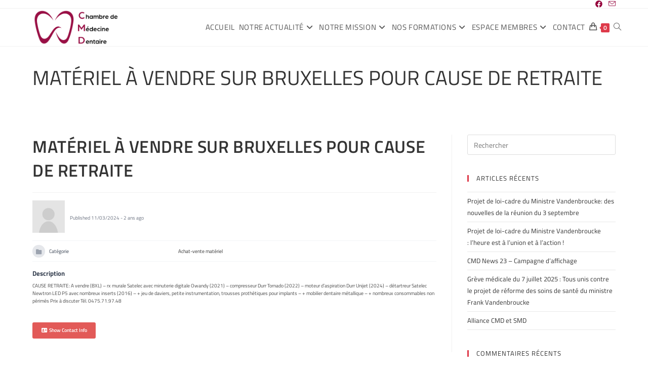

--- FILE ---
content_type: text/html; charset=UTF-8
request_url: https://lacmd.be/advert/materiel-a-vendre-sur-bruxelles-pour-cause-de-retraite/
body_size: 25206
content:
<!DOCTYPE html>
<html class="html" lang="fr-FR">
<head>
	<meta charset="UTF-8">
	<link rel="profile" href="https://gmpg.org/xfn/11">

	<meta name='robots' content='index, follow, max-image-preview:large, max-snippet:-1, max-video-preview:-1' />
	<style>img:is([sizes="auto" i], [sizes^="auto," i]) { contain-intrinsic-size: 3000px 1500px }</style>
	<meta name="viewport" content="width=device-width, initial-scale=1">
	<!-- This site is optimized with the Yoast SEO plugin v26.3 - https://yoast.com/wordpress/plugins/seo/ -->
	<title>Matériel à vendre sur Bruxelles pour cause de retraite - Chambre de Médecine Dentaire</title>
	<link rel="canonical" href="https://lacmd.be/advert/materiel-a-vendre-sur-bruxelles-pour-cause-de-retraite/" />
	<meta property="og:locale" content="fr_FR" />
	<meta property="og:type" content="article" />
	<meta property="og:title" content="Matériel à vendre sur Bruxelles pour cause de retraite - Chambre de Médecine Dentaire" />
	<meta property="og:description" content="CAUSE RETRAITE: A vendre (BXL) &#8211; rx murale Satelec avec minuterie digitale Owandy (2021) &#8211; compresseur Durr Tornado (2022) &#8211; moteur d’aspiration Durr Unijet (2024) &#8211; détartreur Satelec Newtron LED P5 avec nombreux inserts (2016) &#8211; + jeu de daviers, petite instrumentation, trousses prothétiques pour implants &#8211; + mobilier dentaire métallique &#8211; + nombreux consommables [&hellip;]" />
	<meta property="og:url" content="https://lacmd.be/advert/materiel-a-vendre-sur-bruxelles-pour-cause-de-retraite/" />
	<meta property="og:site_name" content="Chambre de Médecine Dentaire" />
	<meta name="twitter:card" content="summary_large_image" />
	<meta name="twitter:label1" content="Durée de lecture estimée" />
	<meta name="twitter:data1" content="1 minute" />
	<script type="application/ld+json" class="yoast-schema-graph">{"@context":"https://schema.org","@graph":[{"@type":"WebPage","@id":"https://lacmd.be/advert/materiel-a-vendre-sur-bruxelles-pour-cause-de-retraite/","url":"https://lacmd.be/advert/materiel-a-vendre-sur-bruxelles-pour-cause-de-retraite/","name":"Matériel à vendre sur Bruxelles pour cause de retraite - Chambre de Médecine Dentaire","isPartOf":{"@id":"https://lacmd.be/#website"},"datePublished":"2024-03-11T08:33:11+00:00","breadcrumb":{"@id":"https://lacmd.be/advert/materiel-a-vendre-sur-bruxelles-pour-cause-de-retraite/#breadcrumb"},"inLanguage":"fr-FR","potentialAction":[{"@type":"ReadAction","target":["https://lacmd.be/advert/materiel-a-vendre-sur-bruxelles-pour-cause-de-retraite/"]}]},{"@type":"BreadcrumbList","@id":"https://lacmd.be/advert/materiel-a-vendre-sur-bruxelles-pour-cause-de-retraite/#breadcrumb","itemListElement":[{"@type":"ListItem","position":1,"name":"Accueil","item":"https://lacmd.be/"},{"@type":"ListItem","position":2,"name":"Petites annonces","item":"https://lacmd.be/advert/"},{"@type":"ListItem","position":3,"name":"Matériel à vendre sur Bruxelles pour cause de retraite"}]},{"@type":"WebSite","@id":"https://lacmd.be/#website","url":"https://lacmd.be/","name":"Chambre de Médecine Dentaire","description":"","publisher":{"@id":"https://lacmd.be/#organization"},"potentialAction":[{"@type":"SearchAction","target":{"@type":"EntryPoint","urlTemplate":"https://lacmd.be/?s={search_term_string}"},"query-input":{"@type":"PropertyValueSpecification","valueRequired":true,"valueName":"search_term_string"}}],"inLanguage":"fr-FR"},{"@type":"Organization","@id":"https://lacmd.be/#organization","name":"Chambre de Médecine Dentaire","url":"https://lacmd.be/","logo":{"@type":"ImageObject","inLanguage":"fr-FR","@id":"https://lacmd.be/#/schema/logo/image/","url":"https://lacmd.be/wp-content/uploads/2024/05/cropped-New-Logo.png","contentUrl":"https://lacmd.be/wp-content/uploads/2024/05/cropped-New-Logo.png","width":1934,"height":781,"caption":"Chambre de Médecine Dentaire"},"image":{"@id":"https://lacmd.be/#/schema/logo/image/"}}]}</script>
	<!-- / Yoast SEO plugin. -->


<link rel='dns-prefetch' href='//www.googletagmanager.com' />
<link rel='dns-prefetch' href='//fonts.googleapis.com' />
<link rel="alternate" type="application/rss+xml" title="Chambre de Médecine Dentaire &raquo; Flux" href="https://lacmd.be/feed/" />
<link rel="alternate" type="application/rss+xml" title="Chambre de Médecine Dentaire &raquo; Flux des commentaires" href="https://lacmd.be/comments/feed/" />
<script>
window._wpemojiSettings = {"baseUrl":"https:\/\/s.w.org\/images\/core\/emoji\/16.0.1\/72x72\/","ext":".png","svgUrl":"https:\/\/s.w.org\/images\/core\/emoji\/16.0.1\/svg\/","svgExt":".svg","source":{"concatemoji":"https:\/\/lacmd.be\/wp-includes\/js\/wp-emoji-release.min.js?ver=6.8.3"}};
/*! This file is auto-generated */
!function(s,n){var o,i,e;function c(e){try{var t={supportTests:e,timestamp:(new Date).valueOf()};sessionStorage.setItem(o,JSON.stringify(t))}catch(e){}}function p(e,t,n){e.clearRect(0,0,e.canvas.width,e.canvas.height),e.fillText(t,0,0);var t=new Uint32Array(e.getImageData(0,0,e.canvas.width,e.canvas.height).data),a=(e.clearRect(0,0,e.canvas.width,e.canvas.height),e.fillText(n,0,0),new Uint32Array(e.getImageData(0,0,e.canvas.width,e.canvas.height).data));return t.every(function(e,t){return e===a[t]})}function u(e,t){e.clearRect(0,0,e.canvas.width,e.canvas.height),e.fillText(t,0,0);for(var n=e.getImageData(16,16,1,1),a=0;a<n.data.length;a++)if(0!==n.data[a])return!1;return!0}function f(e,t,n,a){switch(t){case"flag":return n(e,"\ud83c\udff3\ufe0f\u200d\u26a7\ufe0f","\ud83c\udff3\ufe0f\u200b\u26a7\ufe0f")?!1:!n(e,"\ud83c\udde8\ud83c\uddf6","\ud83c\udde8\u200b\ud83c\uddf6")&&!n(e,"\ud83c\udff4\udb40\udc67\udb40\udc62\udb40\udc65\udb40\udc6e\udb40\udc67\udb40\udc7f","\ud83c\udff4\u200b\udb40\udc67\u200b\udb40\udc62\u200b\udb40\udc65\u200b\udb40\udc6e\u200b\udb40\udc67\u200b\udb40\udc7f");case"emoji":return!a(e,"\ud83e\udedf")}return!1}function g(e,t,n,a){var r="undefined"!=typeof WorkerGlobalScope&&self instanceof WorkerGlobalScope?new OffscreenCanvas(300,150):s.createElement("canvas"),o=r.getContext("2d",{willReadFrequently:!0}),i=(o.textBaseline="top",o.font="600 32px Arial",{});return e.forEach(function(e){i[e]=t(o,e,n,a)}),i}function t(e){var t=s.createElement("script");t.src=e,t.defer=!0,s.head.appendChild(t)}"undefined"!=typeof Promise&&(o="wpEmojiSettingsSupports",i=["flag","emoji"],n.supports={everything:!0,everythingExceptFlag:!0},e=new Promise(function(e){s.addEventListener("DOMContentLoaded",e,{once:!0})}),new Promise(function(t){var n=function(){try{var e=JSON.parse(sessionStorage.getItem(o));if("object"==typeof e&&"number"==typeof e.timestamp&&(new Date).valueOf()<e.timestamp+604800&&"object"==typeof e.supportTests)return e.supportTests}catch(e){}return null}();if(!n){if("undefined"!=typeof Worker&&"undefined"!=typeof OffscreenCanvas&&"undefined"!=typeof URL&&URL.createObjectURL&&"undefined"!=typeof Blob)try{var e="postMessage("+g.toString()+"("+[JSON.stringify(i),f.toString(),p.toString(),u.toString()].join(",")+"));",a=new Blob([e],{type:"text/javascript"}),r=new Worker(URL.createObjectURL(a),{name:"wpTestEmojiSupports"});return void(r.onmessage=function(e){c(n=e.data),r.terminate(),t(n)})}catch(e){}c(n=g(i,f,p,u))}t(n)}).then(function(e){for(var t in e)n.supports[t]=e[t],n.supports.everything=n.supports.everything&&n.supports[t],"flag"!==t&&(n.supports.everythingExceptFlag=n.supports.everythingExceptFlag&&n.supports[t]);n.supports.everythingExceptFlag=n.supports.everythingExceptFlag&&!n.supports.flag,n.DOMReady=!1,n.readyCallback=function(){n.DOMReady=!0}}).then(function(){return e}).then(function(){var e;n.supports.everything||(n.readyCallback(),(e=n.source||{}).concatemoji?t(e.concatemoji):e.wpemoji&&e.twemoji&&(t(e.twemoji),t(e.wpemoji)))}))}((window,document),window._wpemojiSettings);
</script>
<link rel='stylesheet' id='dce-dynamic-visibility-style-css' href='https://lacmd.be/wp-content/plugins/dynamic-visibility-for-elementor/assets/css/dynamic-visibility.css?ver=6.0.1' media='all' />
<style id='wp-emoji-styles-inline-css'>

	img.wp-smiley, img.emoji {
		display: inline !important;
		border: none !important;
		box-shadow: none !important;
		height: 1em !important;
		width: 1em !important;
		margin: 0 0.07em !important;
		vertical-align: -0.1em !important;
		background: none !important;
		padding: 0 !important;
	}
</style>
<link rel='stylesheet' id='wp-block-library-css' href='https://lacmd.be/wp-includes/css/dist/block-library/style.min.css?ver=6.8.3' media='all' />
<style id='wp-block-library-theme-inline-css'>
.wp-block-audio :where(figcaption){color:#555;font-size:13px;text-align:center}.is-dark-theme .wp-block-audio :where(figcaption){color:#ffffffa6}.wp-block-audio{margin:0 0 1em}.wp-block-code{border:1px solid #ccc;border-radius:4px;font-family:Menlo,Consolas,monaco,monospace;padding:.8em 1em}.wp-block-embed :where(figcaption){color:#555;font-size:13px;text-align:center}.is-dark-theme .wp-block-embed :where(figcaption){color:#ffffffa6}.wp-block-embed{margin:0 0 1em}.blocks-gallery-caption{color:#555;font-size:13px;text-align:center}.is-dark-theme .blocks-gallery-caption{color:#ffffffa6}:root :where(.wp-block-image figcaption){color:#555;font-size:13px;text-align:center}.is-dark-theme :root :where(.wp-block-image figcaption){color:#ffffffa6}.wp-block-image{margin:0 0 1em}.wp-block-pullquote{border-bottom:4px solid;border-top:4px solid;color:currentColor;margin-bottom:1.75em}.wp-block-pullquote cite,.wp-block-pullquote footer,.wp-block-pullquote__citation{color:currentColor;font-size:.8125em;font-style:normal;text-transform:uppercase}.wp-block-quote{border-left:.25em solid;margin:0 0 1.75em;padding-left:1em}.wp-block-quote cite,.wp-block-quote footer{color:currentColor;font-size:.8125em;font-style:normal;position:relative}.wp-block-quote:where(.has-text-align-right){border-left:none;border-right:.25em solid;padding-left:0;padding-right:1em}.wp-block-quote:where(.has-text-align-center){border:none;padding-left:0}.wp-block-quote.is-large,.wp-block-quote.is-style-large,.wp-block-quote:where(.is-style-plain){border:none}.wp-block-search .wp-block-search__label{font-weight:700}.wp-block-search__button{border:1px solid #ccc;padding:.375em .625em}:where(.wp-block-group.has-background){padding:1.25em 2.375em}.wp-block-separator.has-css-opacity{opacity:.4}.wp-block-separator{border:none;border-bottom:2px solid;margin-left:auto;margin-right:auto}.wp-block-separator.has-alpha-channel-opacity{opacity:1}.wp-block-separator:not(.is-style-wide):not(.is-style-dots){width:100px}.wp-block-separator.has-background:not(.is-style-dots){border-bottom:none;height:1px}.wp-block-separator.has-background:not(.is-style-wide):not(.is-style-dots){height:2px}.wp-block-table{margin:0 0 1em}.wp-block-table td,.wp-block-table th{word-break:normal}.wp-block-table :where(figcaption){color:#555;font-size:13px;text-align:center}.is-dark-theme .wp-block-table :where(figcaption){color:#ffffffa6}.wp-block-video :where(figcaption){color:#555;font-size:13px;text-align:center}.is-dark-theme .wp-block-video :where(figcaption){color:#ffffffa6}.wp-block-video{margin:0 0 1em}:root :where(.wp-block-template-part.has-background){margin-bottom:0;margin-top:0;padding:1.25em 2.375em}
</style>
<style id='classic-theme-styles-inline-css'>
/*! This file is auto-generated */
.wp-block-button__link{color:#fff;background-color:#32373c;border-radius:9999px;box-shadow:none;text-decoration:none;padding:calc(.667em + 2px) calc(1.333em + 2px);font-size:1.125em}.wp-block-file__button{background:#32373c;color:#fff;text-decoration:none}
</style>
<style id='global-styles-inline-css'>
:root{--wp--preset--aspect-ratio--square: 1;--wp--preset--aspect-ratio--4-3: 4/3;--wp--preset--aspect-ratio--3-4: 3/4;--wp--preset--aspect-ratio--3-2: 3/2;--wp--preset--aspect-ratio--2-3: 2/3;--wp--preset--aspect-ratio--16-9: 16/9;--wp--preset--aspect-ratio--9-16: 9/16;--wp--preset--color--black: #000000;--wp--preset--color--cyan-bluish-gray: #abb8c3;--wp--preset--color--white: #ffffff;--wp--preset--color--pale-pink: #f78da7;--wp--preset--color--vivid-red: #cf2e2e;--wp--preset--color--luminous-vivid-orange: #ff6900;--wp--preset--color--luminous-vivid-amber: #fcb900;--wp--preset--color--light-green-cyan: #7bdcb5;--wp--preset--color--vivid-green-cyan: #00d084;--wp--preset--color--pale-cyan-blue: #8ed1fc;--wp--preset--color--vivid-cyan-blue: #0693e3;--wp--preset--color--vivid-purple: #9b51e0;--wp--preset--gradient--vivid-cyan-blue-to-vivid-purple: linear-gradient(135deg,rgba(6,147,227,1) 0%,rgb(155,81,224) 100%);--wp--preset--gradient--light-green-cyan-to-vivid-green-cyan: linear-gradient(135deg,rgb(122,220,180) 0%,rgb(0,208,130) 100%);--wp--preset--gradient--luminous-vivid-amber-to-luminous-vivid-orange: linear-gradient(135deg,rgba(252,185,0,1) 0%,rgba(255,105,0,1) 100%);--wp--preset--gradient--luminous-vivid-orange-to-vivid-red: linear-gradient(135deg,rgba(255,105,0,1) 0%,rgb(207,46,46) 100%);--wp--preset--gradient--very-light-gray-to-cyan-bluish-gray: linear-gradient(135deg,rgb(238,238,238) 0%,rgb(169,184,195) 100%);--wp--preset--gradient--cool-to-warm-spectrum: linear-gradient(135deg,rgb(74,234,220) 0%,rgb(151,120,209) 20%,rgb(207,42,186) 40%,rgb(238,44,130) 60%,rgb(251,105,98) 80%,rgb(254,248,76) 100%);--wp--preset--gradient--blush-light-purple: linear-gradient(135deg,rgb(255,206,236) 0%,rgb(152,150,240) 100%);--wp--preset--gradient--blush-bordeaux: linear-gradient(135deg,rgb(254,205,165) 0%,rgb(254,45,45) 50%,rgb(107,0,62) 100%);--wp--preset--gradient--luminous-dusk: linear-gradient(135deg,rgb(255,203,112) 0%,rgb(199,81,192) 50%,rgb(65,88,208) 100%);--wp--preset--gradient--pale-ocean: linear-gradient(135deg,rgb(255,245,203) 0%,rgb(182,227,212) 50%,rgb(51,167,181) 100%);--wp--preset--gradient--electric-grass: linear-gradient(135deg,rgb(202,248,128) 0%,rgb(113,206,126) 100%);--wp--preset--gradient--midnight: linear-gradient(135deg,rgb(2,3,129) 0%,rgb(40,116,252) 100%);--wp--preset--font-size--small: 13px;--wp--preset--font-size--medium: 20px;--wp--preset--font-size--large: 36px;--wp--preset--font-size--x-large: 42px;--wp--preset--spacing--20: 0.44rem;--wp--preset--spacing--30: 0.67rem;--wp--preset--spacing--40: 1rem;--wp--preset--spacing--50: 1.5rem;--wp--preset--spacing--60: 2.25rem;--wp--preset--spacing--70: 3.38rem;--wp--preset--spacing--80: 5.06rem;--wp--preset--shadow--natural: 6px 6px 9px rgba(0, 0, 0, 0.2);--wp--preset--shadow--deep: 12px 12px 50px rgba(0, 0, 0, 0.4);--wp--preset--shadow--sharp: 6px 6px 0px rgba(0, 0, 0, 0.2);--wp--preset--shadow--outlined: 6px 6px 0px -3px rgba(255, 255, 255, 1), 6px 6px rgba(0, 0, 0, 1);--wp--preset--shadow--crisp: 6px 6px 0px rgba(0, 0, 0, 1);}:where(.is-layout-flex){gap: 0.5em;}:where(.is-layout-grid){gap: 0.5em;}body .is-layout-flex{display: flex;}.is-layout-flex{flex-wrap: wrap;align-items: center;}.is-layout-flex > :is(*, div){margin: 0;}body .is-layout-grid{display: grid;}.is-layout-grid > :is(*, div){margin: 0;}:where(.wp-block-columns.is-layout-flex){gap: 2em;}:where(.wp-block-columns.is-layout-grid){gap: 2em;}:where(.wp-block-post-template.is-layout-flex){gap: 1.25em;}:where(.wp-block-post-template.is-layout-grid){gap: 1.25em;}.has-black-color{color: var(--wp--preset--color--black) !important;}.has-cyan-bluish-gray-color{color: var(--wp--preset--color--cyan-bluish-gray) !important;}.has-white-color{color: var(--wp--preset--color--white) !important;}.has-pale-pink-color{color: var(--wp--preset--color--pale-pink) !important;}.has-vivid-red-color{color: var(--wp--preset--color--vivid-red) !important;}.has-luminous-vivid-orange-color{color: var(--wp--preset--color--luminous-vivid-orange) !important;}.has-luminous-vivid-amber-color{color: var(--wp--preset--color--luminous-vivid-amber) !important;}.has-light-green-cyan-color{color: var(--wp--preset--color--light-green-cyan) !important;}.has-vivid-green-cyan-color{color: var(--wp--preset--color--vivid-green-cyan) !important;}.has-pale-cyan-blue-color{color: var(--wp--preset--color--pale-cyan-blue) !important;}.has-vivid-cyan-blue-color{color: var(--wp--preset--color--vivid-cyan-blue) !important;}.has-vivid-purple-color{color: var(--wp--preset--color--vivid-purple) !important;}.has-black-background-color{background-color: var(--wp--preset--color--black) !important;}.has-cyan-bluish-gray-background-color{background-color: var(--wp--preset--color--cyan-bluish-gray) !important;}.has-white-background-color{background-color: var(--wp--preset--color--white) !important;}.has-pale-pink-background-color{background-color: var(--wp--preset--color--pale-pink) !important;}.has-vivid-red-background-color{background-color: var(--wp--preset--color--vivid-red) !important;}.has-luminous-vivid-orange-background-color{background-color: var(--wp--preset--color--luminous-vivid-orange) !important;}.has-luminous-vivid-amber-background-color{background-color: var(--wp--preset--color--luminous-vivid-amber) !important;}.has-light-green-cyan-background-color{background-color: var(--wp--preset--color--light-green-cyan) !important;}.has-vivid-green-cyan-background-color{background-color: var(--wp--preset--color--vivid-green-cyan) !important;}.has-pale-cyan-blue-background-color{background-color: var(--wp--preset--color--pale-cyan-blue) !important;}.has-vivid-cyan-blue-background-color{background-color: var(--wp--preset--color--vivid-cyan-blue) !important;}.has-vivid-purple-background-color{background-color: var(--wp--preset--color--vivid-purple) !important;}.has-black-border-color{border-color: var(--wp--preset--color--black) !important;}.has-cyan-bluish-gray-border-color{border-color: var(--wp--preset--color--cyan-bluish-gray) !important;}.has-white-border-color{border-color: var(--wp--preset--color--white) !important;}.has-pale-pink-border-color{border-color: var(--wp--preset--color--pale-pink) !important;}.has-vivid-red-border-color{border-color: var(--wp--preset--color--vivid-red) !important;}.has-luminous-vivid-orange-border-color{border-color: var(--wp--preset--color--luminous-vivid-orange) !important;}.has-luminous-vivid-amber-border-color{border-color: var(--wp--preset--color--luminous-vivid-amber) !important;}.has-light-green-cyan-border-color{border-color: var(--wp--preset--color--light-green-cyan) !important;}.has-vivid-green-cyan-border-color{border-color: var(--wp--preset--color--vivid-green-cyan) !important;}.has-pale-cyan-blue-border-color{border-color: var(--wp--preset--color--pale-cyan-blue) !important;}.has-vivid-cyan-blue-border-color{border-color: var(--wp--preset--color--vivid-cyan-blue) !important;}.has-vivid-purple-border-color{border-color: var(--wp--preset--color--vivid-purple) !important;}.has-vivid-cyan-blue-to-vivid-purple-gradient-background{background: var(--wp--preset--gradient--vivid-cyan-blue-to-vivid-purple) !important;}.has-light-green-cyan-to-vivid-green-cyan-gradient-background{background: var(--wp--preset--gradient--light-green-cyan-to-vivid-green-cyan) !important;}.has-luminous-vivid-amber-to-luminous-vivid-orange-gradient-background{background: var(--wp--preset--gradient--luminous-vivid-amber-to-luminous-vivid-orange) !important;}.has-luminous-vivid-orange-to-vivid-red-gradient-background{background: var(--wp--preset--gradient--luminous-vivid-orange-to-vivid-red) !important;}.has-very-light-gray-to-cyan-bluish-gray-gradient-background{background: var(--wp--preset--gradient--very-light-gray-to-cyan-bluish-gray) !important;}.has-cool-to-warm-spectrum-gradient-background{background: var(--wp--preset--gradient--cool-to-warm-spectrum) !important;}.has-blush-light-purple-gradient-background{background: var(--wp--preset--gradient--blush-light-purple) !important;}.has-blush-bordeaux-gradient-background{background: var(--wp--preset--gradient--blush-bordeaux) !important;}.has-luminous-dusk-gradient-background{background: var(--wp--preset--gradient--luminous-dusk) !important;}.has-pale-ocean-gradient-background{background: var(--wp--preset--gradient--pale-ocean) !important;}.has-electric-grass-gradient-background{background: var(--wp--preset--gradient--electric-grass) !important;}.has-midnight-gradient-background{background: var(--wp--preset--gradient--midnight) !important;}.has-small-font-size{font-size: var(--wp--preset--font-size--small) !important;}.has-medium-font-size{font-size: var(--wp--preset--font-size--medium) !important;}.has-large-font-size{font-size: var(--wp--preset--font-size--large) !important;}.has-x-large-font-size{font-size: var(--wp--preset--font-size--x-large) !important;}
:where(.wp-block-post-template.is-layout-flex){gap: 1.25em;}:where(.wp-block-post-template.is-layout-grid){gap: 1.25em;}
:where(.wp-block-columns.is-layout-flex){gap: 2em;}:where(.wp-block-columns.is-layout-grid){gap: 2em;}
:root :where(.wp-block-pullquote){font-size: 1.5em;line-height: 1.6;}
</style>
<style id='woocommerce-inline-inline-css'>
.woocommerce form .form-row .required { visibility: visible; }
</style>
<link rel='stylesheet' id='brands-styles-css' href='https://lacmd.be/wp-content/plugins/woocommerce/assets/css/brands.css?ver=10.3.5' media='all' />
<link rel='stylesheet' id='elementor-frontend-css' href='https://lacmd.be/wp-content/plugins/elementor/assets/css/frontend.min.css?ver=3.33.0' media='all' />
<link rel='stylesheet' id='elementor-post-16273-css' href='https://lacmd.be/wp-content/uploads/elementor/css/post-16273.css?ver=1763387970' media='all' />
<link rel='stylesheet' id='oceanwp-woo-mini-cart-css' href='https://lacmd.be/wp-content/themes/oceanwp/assets/css/woo/woo-mini-cart.min.css?ver=6.8.3' media='all' />
<link rel='stylesheet' id='font-awesome-css' href='https://lacmd.be/wp-content/themes/oceanwp/assets/fonts/fontawesome/css/all.min.css?ver=6.7.2' media='all' />
<link rel='stylesheet' id='simple-line-icons-css' href='https://lacmd.be/wp-content/themes/oceanwp/assets/css/third/simple-line-icons.min.css?ver=2.4.0' media='all' />
<link rel='stylesheet' id='oceanwp-style-css' href='https://lacmd.be/wp-content/themes/oceanwp/assets/css/style.min.css?ver=4.1.3' media='all' />
<style id='oceanwp-style-inline-css'>
body div.wpforms-container-full .wpforms-form input[type=submit]:hover,
			body div.wpforms-container-full .wpforms-form input[type=submit]:active,
			body div.wpforms-container-full .wpforms-form button[type=submit]:hover,
			body div.wpforms-container-full .wpforms-form button[type=submit]:active,
			body div.wpforms-container-full .wpforms-form .wpforms-page-button:hover,
			body div.wpforms-container-full .wpforms-form .wpforms-page-button:active,
			body .wp-core-ui div.wpforms-container-full .wpforms-form input[type=submit]:hover,
			body .wp-core-ui div.wpforms-container-full .wpforms-form input[type=submit]:active,
			body .wp-core-ui div.wpforms-container-full .wpforms-form button[type=submit]:hover,
			body .wp-core-ui div.wpforms-container-full .wpforms-form button[type=submit]:active,
			body .wp-core-ui div.wpforms-container-full .wpforms-form .wpforms-page-button:hover,
			body .wp-core-ui div.wpforms-container-full .wpforms-form .wpforms-page-button:active {
					background: linear-gradient(0deg, rgba(0, 0, 0, 0.2), rgba(0, 0, 0, 0.2)), var(--wpforms-button-background-color-alt, var(--wpforms-button-background-color)) !important;
			}
</style>
<link rel='stylesheet' id='oceanwp-google-font-titillium-web-css' href='//fonts.googleapis.com/css?family=Titillium+Web%3A100%2C200%2C300%2C400%2C500%2C600%2C700%2C800%2C900%2C100i%2C200i%2C300i%2C400i%2C500i%2C600i%2C700i%2C800i%2C900i&#038;subset=latin&#038;display=swap&#038;ver=6.8.3' media='all' />
<link rel='stylesheet' id='dflip-style-css' href='https://lacmd.be/wp-content/plugins/3d-flipbook-dflip-lite/assets/css/dflip.min.css?ver=2.4.20' media='all' />
<link rel='stylesheet' id='oceanwp-woocommerce-css' href='https://lacmd.be/wp-content/themes/oceanwp/assets/css/woo/woocommerce.min.css?ver=6.8.3' media='all' />
<link rel='stylesheet' id='oceanwp-woo-star-font-css' href='https://lacmd.be/wp-content/themes/oceanwp/assets/css/woo/woo-star-font.min.css?ver=6.8.3' media='all' />
<link rel='stylesheet' id='oceanwp-woo-quick-view-css' href='https://lacmd.be/wp-content/themes/oceanwp/assets/css/woo/woo-quick-view.min.css?ver=6.8.3' media='all' />
<link rel='stylesheet' id='eael-general-css' href='https://lacmd.be/wp-content/plugins/essential-addons-for-elementor-lite/assets/front-end/css/view/general.min.css?ver=6.4.0' media='all' />
<link rel='stylesheet' id='um_modal-css' href='https://lacmd.be/wp-content/plugins/ultimate-member/assets/css/um-modal.min.css?ver=2.10.6' media='all' />
<link rel='stylesheet' id='um_ui-css' href='https://lacmd.be/wp-content/plugins/ultimate-member/assets/libs/jquery-ui/jquery-ui.min.css?ver=1.13.2' media='all' />
<link rel='stylesheet' id='um_tipsy-css' href='https://lacmd.be/wp-content/plugins/ultimate-member/assets/libs/tipsy/tipsy.min.css?ver=1.0.0a' media='all' />
<link rel='stylesheet' id='um_raty-css' href='https://lacmd.be/wp-content/plugins/ultimate-member/assets/libs/raty/um-raty.min.css?ver=2.6.0' media='all' />
<link rel='stylesheet' id='select2-css' href='https://lacmd.be/wp-content/plugins/ultimate-member/assets/libs/select2/select2.min.css?ver=4.0.13' media='all' />
<link rel='stylesheet' id='um_fileupload-css' href='https://lacmd.be/wp-content/plugins/ultimate-member/assets/css/um-fileupload.min.css?ver=2.10.6' media='all' />
<link rel='stylesheet' id='um_confirm-css' href='https://lacmd.be/wp-content/plugins/ultimate-member/assets/libs/um-confirm/um-confirm.min.css?ver=1.0' media='all' />
<link rel='stylesheet' id='um_datetime-css' href='https://lacmd.be/wp-content/plugins/ultimate-member/assets/libs/pickadate/default.min.css?ver=3.6.2' media='all' />
<link rel='stylesheet' id='um_datetime_date-css' href='https://lacmd.be/wp-content/plugins/ultimate-member/assets/libs/pickadate/default.date.min.css?ver=3.6.2' media='all' />
<link rel='stylesheet' id='um_datetime_time-css' href='https://lacmd.be/wp-content/plugins/ultimate-member/assets/libs/pickadate/default.time.min.css?ver=3.6.2' media='all' />
<link rel='stylesheet' id='um_fonticons_ii-css' href='https://lacmd.be/wp-content/plugins/ultimate-member/assets/libs/legacy/fonticons/fonticons-ii.min.css?ver=2.10.6' media='all' />
<link rel='stylesheet' id='um_fonticons_fa-css' href='https://lacmd.be/wp-content/plugins/ultimate-member/assets/libs/legacy/fonticons/fonticons-fa.min.css?ver=2.10.6' media='all' />
<link rel='stylesheet' id='um_fontawesome-css' href='https://lacmd.be/wp-content/plugins/ultimate-member/assets/css/um-fontawesome.min.css?ver=6.5.2' media='all' />
<link rel='stylesheet' id='um_common-css' href='https://lacmd.be/wp-content/plugins/ultimate-member/assets/css/common.min.css?ver=2.10.6' media='all' />
<link rel='stylesheet' id='um_responsive-css' href='https://lacmd.be/wp-content/plugins/ultimate-member/assets/css/um-responsive.min.css?ver=2.10.6' media='all' />
<link rel='stylesheet' id='um_styles-css' href='https://lacmd.be/wp-content/plugins/ultimate-member/assets/css/um-styles.min.css?ver=2.10.6' media='all' />
<link rel='stylesheet' id='um_crop-css' href='https://lacmd.be/wp-content/plugins/ultimate-member/assets/libs/cropper/cropper.min.css?ver=1.6.1' media='all' />
<link rel='stylesheet' id='um_profile-css' href='https://lacmd.be/wp-content/plugins/ultimate-member/assets/css/um-profile.min.css?ver=2.10.6' media='all' />
<link rel='stylesheet' id='um_account-css' href='https://lacmd.be/wp-content/plugins/ultimate-member/assets/css/um-account.min.css?ver=2.10.6' media='all' />
<link rel='stylesheet' id='um_misc-css' href='https://lacmd.be/wp-content/plugins/ultimate-member/assets/css/um-misc.min.css?ver=2.10.6' media='all' />
<link rel='stylesheet' id='um_default_css-css' href='https://lacmd.be/wp-content/plugins/ultimate-member/assets/css/um-old-default.min.css?ver=2.10.6' media='all' />
<link rel='stylesheet' id='oe-widgets-style-css' href='https://lacmd.be/wp-content/plugins/ocean-extra/assets/css/widgets.css?ver=6.8.3' media='all' />
<link rel='stylesheet' id='elementor-gf-local-titilliumweb-css' href='https://lacmd.be/wp-content/uploads/elementor/google-fonts/css/titilliumweb.css?ver=1742449386' media='all' />
<script type="text/template" id="tmpl-variation-template">
	<div class="woocommerce-variation-description">{{{ data.variation.variation_description }}}</div>
	<div class="woocommerce-variation-price">{{{ data.variation.price_html }}}</div>
	<div class="woocommerce-variation-availability">{{{ data.variation.availability_html }}}</div>
</script>
<script type="text/template" id="tmpl-unavailable-variation-template">
	<p role="alert">Désolé, ce produit n&rsquo;est pas disponible. Veuillez choisir une combinaison différente.</p>
</script>
<script src="https://lacmd.be/wp-includes/js/jquery/jquery.min.js?ver=3.7.1" id="jquery-core-js"></script>
<script src="https://lacmd.be/wp-includes/js/jquery/jquery-migrate.min.js?ver=3.4.1" id="jquery-migrate-js"></script>
<script src="https://lacmd.be/wp-content/plugins/woocommerce/assets/js/jquery-blockui/jquery.blockUI.min.js?ver=2.7.0-wc.10.3.5" id="wc-jquery-blockui-js" defer data-wp-strategy="defer"></script>
<script id="wc-add-to-cart-js-extra">
var wc_add_to_cart_params = {"ajax_url":"\/wp-admin\/admin-ajax.php","wc_ajax_url":"\/?wc-ajax=%%endpoint%%","i18n_view_cart":"Voir le panier","cart_url":"https:\/\/lacmd.be\/panier\/","is_cart":"","cart_redirect_after_add":"no"};
</script>
<script src="https://lacmd.be/wp-content/plugins/woocommerce/assets/js/frontend/add-to-cart.min.js?ver=10.3.5" id="wc-add-to-cart-js" defer data-wp-strategy="defer"></script>
<script src="https://lacmd.be/wp-content/plugins/woocommerce/assets/js/js-cookie/js.cookie.min.js?ver=2.1.4-wc.10.3.5" id="wc-js-cookie-js" defer data-wp-strategy="defer"></script>
<script id="woocommerce-js-extra">
var woocommerce_params = {"ajax_url":"\/wp-admin\/admin-ajax.php","wc_ajax_url":"\/?wc-ajax=%%endpoint%%","i18n_password_show":"Afficher le mot de passe","i18n_password_hide":"Masquer le mot de passe"};
</script>
<script src="https://lacmd.be/wp-content/plugins/woocommerce/assets/js/frontend/woocommerce.min.js?ver=10.3.5" id="woocommerce-js" defer data-wp-strategy="defer"></script>

<!-- Extrait de code de la balise Google (gtag.js) ajouté par Site Kit -->
<!-- Extrait Google Analytics ajouté par Site Kit -->
<script src="https://www.googletagmanager.com/gtag/js?id=GT-5RMZ4V2C" id="google_gtagjs-js" async></script>
<script id="google_gtagjs-js-after">
window.dataLayer = window.dataLayer || [];function gtag(){dataLayer.push(arguments);}
gtag("set","linker",{"domains":["lacmd.be"]});
gtag("js", new Date());
gtag("set", "developer_id.dZTNiMT", true);
gtag("config", "GT-5RMZ4V2C");
</script>
<script src="https://lacmd.be/wp-includes/js/underscore.min.js?ver=1.13.7" id="underscore-js"></script>
<script id="wp-util-js-extra">
var _wpUtilSettings = {"ajax":{"url":"\/wp-admin\/admin-ajax.php"}};
</script>
<script src="https://lacmd.be/wp-includes/js/wp-util.min.js?ver=6.8.3" id="wp-util-js"></script>
<script id="wc-add-to-cart-variation-js-extra">
var wc_add_to_cart_variation_params = {"wc_ajax_url":"\/?wc-ajax=%%endpoint%%","i18n_no_matching_variations_text":"D\u00e9sol\u00e9, aucun produit ne r\u00e9pond \u00e0 vos crit\u00e8res. Veuillez choisir une combinaison diff\u00e9rente.","i18n_make_a_selection_text":"Veuillez s\u00e9lectionner des options du produit avant de l\u2019ajouter \u00e0 votre panier.","i18n_unavailable_text":"D\u00e9sol\u00e9, ce produit n\u2019est pas disponible. Veuillez choisir une combinaison diff\u00e9rente.","i18n_reset_alert_text":"Votre s\u00e9lection a \u00e9t\u00e9 r\u00e9initialis\u00e9e. Veuillez s\u00e9lectionner des options du produit avant de l\u2019ajouter \u00e0 votre panier."};
</script>
<script src="https://lacmd.be/wp-content/plugins/woocommerce/assets/js/frontend/add-to-cart-variation.min.js?ver=10.3.5" id="wc-add-to-cart-variation-js" defer data-wp-strategy="defer"></script>
<script src="https://lacmd.be/wp-content/plugins/woocommerce/assets/js/flexslider/jquery.flexslider.min.js?ver=2.7.2-wc.10.3.5" id="wc-flexslider-js" defer data-wp-strategy="defer"></script>
<script id="wc-cart-fragments-js-extra">
var wc_cart_fragments_params = {"ajax_url":"\/wp-admin\/admin-ajax.php","wc_ajax_url":"\/?wc-ajax=%%endpoint%%","cart_hash_key":"wc_cart_hash_1aee5d9e117878b904fb71303a619ce2","fragment_name":"wc_fragments_1aee5d9e117878b904fb71303a619ce2","request_timeout":"5000"};
</script>
<script src="https://lacmd.be/wp-content/plugins/woocommerce/assets/js/frontend/cart-fragments.min.js?ver=10.3.5" id="wc-cart-fragments-js" defer data-wp-strategy="defer"></script>
<script src="https://lacmd.be/wp-content/plugins/ultimate-member/assets/js/um-gdpr.min.js?ver=2.10.6" id="um-gdpr-js"></script>
<link rel="https://api.w.org/" href="https://lacmd.be/wp-json/" /><link rel="alternate" title="JSON" type="application/json" href="https://lacmd.be/wp-json/wp/v2/advert/16114" /><link rel="EditURI" type="application/rsd+xml" title="RSD" href="https://lacmd.be/xmlrpc.php?rsd" />
<meta name="generator" content="WordPress 6.8.3" />
<meta name="generator" content="WooCommerce 10.3.5" />
<link rel='shortlink' href='https://lacmd.be/?p=16114' />
<link rel="alternate" title="oEmbed (JSON)" type="application/json+oembed" href="https://lacmd.be/wp-json/oembed/1.0/embed?url=https%3A%2F%2Flacmd.be%2Fadvert%2Fmateriel-a-vendre-sur-bruxelles-pour-cause-de-retraite%2F" />
<link rel="alternate" title="oEmbed (XML)" type="text/xml+oembed" href="https://lacmd.be/wp-json/oembed/1.0/embed?url=https%3A%2F%2Flacmd.be%2Fadvert%2Fmateriel-a-vendre-sur-bruxelles-pour-cause-de-retraite%2F&#038;format=xml" />
<meta name="generator" content="Site Kit by Google 1.165.0" />	<noscript><style>.woocommerce-product-gallery{ opacity: 1 !important; }</style></noscript>
	<meta name="generator" content="Elementor 3.33.0; features: e_font_icon_svg, additional_custom_breakpoints; settings: css_print_method-external, google_font-enabled, font_display-swap">
<style>.recentcomments a{display:inline !important;padding:0 !important;margin:0 !important;}</style><style type="text/css">.wpa-field--website_address, .adverts-field-name-website_address { display: none !important }</style>			<style>
				.e-con.e-parent:nth-of-type(n+4):not(.e-lazyloaded):not(.e-no-lazyload),
				.e-con.e-parent:nth-of-type(n+4):not(.e-lazyloaded):not(.e-no-lazyload) * {
					background-image: none !important;
				}
				@media screen and (max-height: 1024px) {
					.e-con.e-parent:nth-of-type(n+3):not(.e-lazyloaded):not(.e-no-lazyload),
					.e-con.e-parent:nth-of-type(n+3):not(.e-lazyloaded):not(.e-no-lazyload) * {
						background-image: none !important;
					}
				}
				@media screen and (max-height: 640px) {
					.e-con.e-parent:nth-of-type(n+2):not(.e-lazyloaded):not(.e-no-lazyload),
					.e-con.e-parent:nth-of-type(n+2):not(.e-lazyloaded):not(.e-no-lazyload) * {
						background-image: none !important;
					}
				}
			</style>
			<link rel="icon" href="https://lacmd.be/wp-content/uploads/2024/06/cropped-New-Logo-icon-32x32.jpg" sizes="32x32" />
<link rel="icon" href="https://lacmd.be/wp-content/uploads/2024/06/cropped-New-Logo-icon-192x192.jpg" sizes="192x192" />
<link rel="apple-touch-icon" href="https://lacmd.be/wp-content/uploads/2024/06/cropped-New-Logo-icon-180x180.jpg" />
<meta name="msapplication-TileImage" content="https://lacmd.be/wp-content/uploads/2024/06/cropped-New-Logo-icon-270x270.jpg" />
		<style id="wp-custom-css">
			.wp-block-table table,.wp-block-table td,.wp-block-table th{border:none !important}		</style>
		<!-- OceanWP CSS -->
<style type="text/css">
/* Colors */.woocommerce-MyAccount-navigation ul li a:before,.woocommerce-checkout .woocommerce-info a,.woocommerce-checkout #payment ul.payment_methods .wc_payment_method>input[type=radio]:first-child:checked+label:before,.woocommerce-checkout #payment .payment_method_paypal .about_paypal,.woocommerce ul.products li.product li.category a:hover,.woocommerce ul.products li.product .button:hover,.woocommerce ul.products li.product .product-inner .added_to_cart:hover,.product_meta .posted_in a:hover,.product_meta .tagged_as a:hover,.woocommerce div.product .woocommerce-tabs ul.tabs li a:hover,.woocommerce div.product .woocommerce-tabs ul.tabs li.active a,.woocommerce .oceanwp-grid-list a.active,.woocommerce .oceanwp-grid-list a:hover,.woocommerce .oceanwp-off-canvas-filter:hover,.widget_shopping_cart ul.cart_list li .owp-grid-wrap .owp-grid a.remove:hover,.widget_product_categories li a:hover ~ .count,.widget_layered_nav li a:hover ~ .count,.woocommerce ul.products li.product:not(.product-category) .woo-entry-buttons li a:hover,a:hover,a.light:hover,.theme-heading .text::before,.theme-heading .text::after,#top-bar-content >a:hover,#top-bar-social li.oceanwp-email a:hover,#site-navigation-wrap .dropdown-menu >li >a:hover,#site-header.medium-header #medium-searchform button:hover,.oceanwp-mobile-menu-icon a:hover,.blog-entry.post .blog-entry-header .entry-title a:hover,.blog-entry.post .blog-entry-readmore a:hover,.blog-entry.thumbnail-entry .blog-entry-category a,ul.meta li a:hover,.dropcap,.single nav.post-navigation .nav-links .title,body .related-post-title a:hover,body #wp-calendar caption,body .contact-info-widget.default i,body .contact-info-widget.big-icons i,body .custom-links-widget .oceanwp-custom-links li a:hover,body .custom-links-widget .oceanwp-custom-links li a:hover:before,body .posts-thumbnails-widget li a:hover,body .social-widget li.oceanwp-email a:hover,.comment-author .comment-meta .comment-reply-link,#respond #cancel-comment-reply-link:hover,#footer-widgets .footer-box a:hover,#footer-bottom a:hover,#footer-bottom #footer-bottom-menu a:hover,.sidr a:hover,.sidr-class-dropdown-toggle:hover,.sidr-class-menu-item-has-children.active >a,.sidr-class-menu-item-has-children.active >a >.sidr-class-dropdown-toggle,input[type=checkbox]:checked:before{color:#de3a4a}.woocommerce .oceanwp-grid-list a.active .owp-icon use,.woocommerce .oceanwp-grid-list a:hover .owp-icon use,.single nav.post-navigation .nav-links .title .owp-icon use,.blog-entry.post .blog-entry-readmore a:hover .owp-icon use,body .contact-info-widget.default .owp-icon use,body .contact-info-widget.big-icons .owp-icon use{stroke:#de3a4a}.woocommerce div.product div.images .open-image,.wcmenucart-details.count,.woocommerce-message a,.woocommerce-error a,.woocommerce-info a,.woocommerce .widget_price_filter .ui-slider .ui-slider-handle,.woocommerce .widget_price_filter .ui-slider .ui-slider-range,.owp-product-nav li a.owp-nav-link:hover,.woocommerce div.product.owp-tabs-layout-vertical .woocommerce-tabs ul.tabs li a:after,.woocommerce .widget_product_categories li.current-cat >a ~ .count,.woocommerce .widget_product_categories li.current-cat >a:before,.woocommerce .widget_layered_nav li.chosen a ~ .count,.woocommerce .widget_layered_nav li.chosen a:before,#owp-checkout-timeline .active .timeline-wrapper,.bag-style:hover .wcmenucart-cart-icon .wcmenucart-count,.show-cart .wcmenucart-cart-icon .wcmenucart-count,.woocommerce ul.products li.product:not(.product-category) .image-wrap .button,input[type="button"],input[type="reset"],input[type="submit"],button[type="submit"],.button,#site-navigation-wrap .dropdown-menu >li.btn >a >span,.thumbnail:hover i,.thumbnail:hover .link-post-svg-icon,.post-quote-content,.omw-modal .omw-close-modal,body .contact-info-widget.big-icons li:hover i,body .contact-info-widget.big-icons li:hover .owp-icon,body div.wpforms-container-full .wpforms-form input[type=submit],body div.wpforms-container-full .wpforms-form button[type=submit],body div.wpforms-container-full .wpforms-form .wpforms-page-button,.woocommerce-cart .wp-element-button,.woocommerce-checkout .wp-element-button,.wp-block-button__link{background-color:#de3a4a}.current-shop-items-dropdown{border-top-color:#de3a4a}.woocommerce div.product .woocommerce-tabs ul.tabs li.active a{border-bottom-color:#de3a4a}.wcmenucart-details.count:before{border-color:#de3a4a}.woocommerce ul.products li.product .button:hover{border-color:#de3a4a}.woocommerce ul.products li.product .product-inner .added_to_cart:hover{border-color:#de3a4a}.woocommerce div.product .woocommerce-tabs ul.tabs li.active a{border-color:#de3a4a}.woocommerce .oceanwp-grid-list a.active{border-color:#de3a4a}.woocommerce .oceanwp-grid-list a:hover{border-color:#de3a4a}.woocommerce .oceanwp-off-canvas-filter:hover{border-color:#de3a4a}.owp-product-nav li a.owp-nav-link:hover{border-color:#de3a4a}.widget_shopping_cart_content .buttons .button:first-child:hover{border-color:#de3a4a}.widget_shopping_cart ul.cart_list li .owp-grid-wrap .owp-grid a.remove:hover{border-color:#de3a4a}.widget_product_categories li a:hover ~ .count{border-color:#de3a4a}.woocommerce .widget_product_categories li.current-cat >a ~ .count{border-color:#de3a4a}.woocommerce .widget_product_categories li.current-cat >a:before{border-color:#de3a4a}.widget_layered_nav li a:hover ~ .count{border-color:#de3a4a}.woocommerce .widget_layered_nav li.chosen a ~ .count{border-color:#de3a4a}.woocommerce .widget_layered_nav li.chosen a:before{border-color:#de3a4a}#owp-checkout-timeline.arrow .active .timeline-wrapper:before{border-top-color:#de3a4a;border-bottom-color:#de3a4a}#owp-checkout-timeline.arrow .active .timeline-wrapper:after{border-left-color:#de3a4a;border-right-color:#de3a4a}.bag-style:hover .wcmenucart-cart-icon .wcmenucart-count{border-color:#de3a4a}.bag-style:hover .wcmenucart-cart-icon .wcmenucart-count:after{border-color:#de3a4a}.show-cart .wcmenucart-cart-icon .wcmenucart-count{border-color:#de3a4a}.show-cart .wcmenucart-cart-icon .wcmenucart-count:after{border-color:#de3a4a}.woocommerce ul.products li.product:not(.product-category) .woo-product-gallery .active a{border-color:#de3a4a}.woocommerce ul.products li.product:not(.product-category) .woo-product-gallery a:hover{border-color:#de3a4a}.widget-title{border-color:#de3a4a}blockquote{border-color:#de3a4a}.wp-block-quote{border-color:#de3a4a}#searchform-dropdown{border-color:#de3a4a}.dropdown-menu .sub-menu{border-color:#de3a4a}.blog-entry.large-entry .blog-entry-readmore a:hover{border-color:#de3a4a}.oceanwp-newsletter-form-wrap input[type="email"]:focus{border-color:#de3a4a}.social-widget li.oceanwp-email a:hover{border-color:#de3a4a}#respond #cancel-comment-reply-link:hover{border-color:#de3a4a}body .contact-info-widget.big-icons li:hover i{border-color:#de3a4a}body .contact-info-widget.big-icons li:hover .owp-icon{border-color:#de3a4a}#footer-widgets .oceanwp-newsletter-form-wrap input[type="email"]:focus{border-color:#de3a4a}.woocommerce div.product div.images .open-image:hover,.woocommerce-error a:hover,.woocommerce-info a:hover,.woocommerce-message a:hover,.woocommerce-message a:focus,.woocommerce .button:focus,.woocommerce ul.products li.product:not(.product-category) .image-wrap .button:hover,input[type="button"]:hover,input[type="reset"]:hover,input[type="submit"]:hover,button[type="submit"]:hover,input[type="button"]:focus,input[type="reset"]:focus,input[type="submit"]:focus,button[type="submit"]:focus,.button:hover,.button:focus,#site-navigation-wrap .dropdown-menu >li.btn >a:hover >span,.post-quote-author,.omw-modal .omw-close-modal:hover,body div.wpforms-container-full .wpforms-form input[type=submit]:hover,body div.wpforms-container-full .wpforms-form button[type=submit]:hover,body div.wpforms-container-full .wpforms-form .wpforms-page-button:hover,.woocommerce-cart .wp-element-button:hover,.woocommerce-checkout .wp-element-button:hover,.wp-block-button__link:hover{background-color:#bb2d3b}a:hover{color:#dc3545}a:hover .owp-icon use{stroke:#dc3545}body .theme-button,body input[type="submit"],body button[type="submit"],body button,body .button,body div.wpforms-container-full .wpforms-form input[type=submit],body div.wpforms-container-full .wpforms-form button[type=submit],body div.wpforms-container-full .wpforms-form .wpforms-page-button,.woocommerce-cart .wp-element-button,.woocommerce-checkout .wp-element-button,.wp-block-button__link{background-color:#dc3545}body .theme-button:hover,body input[type="submit"]:hover,body button[type="submit"]:hover,body button:hover,body .button:hover,body div.wpforms-container-full .wpforms-form input[type=submit]:hover,body div.wpforms-container-full .wpforms-form input[type=submit]:active,body div.wpforms-container-full .wpforms-form button[type=submit]:hover,body div.wpforms-container-full .wpforms-form button[type=submit]:active,body div.wpforms-container-full .wpforms-form .wpforms-page-button:hover,body div.wpforms-container-full .wpforms-form .wpforms-page-button:active,.woocommerce-cart .wp-element-button:hover,.woocommerce-checkout .wp-element-button:hover,.wp-block-button__link:hover{background-color:#bb2d3b}body .theme-button,body input[type="submit"],body button[type="submit"],body button,body .button,body div.wpforms-container-full .wpforms-form input[type=submit],body div.wpforms-container-full .wpforms-form button[type=submit],body div.wpforms-container-full .wpforms-form .wpforms-page-button,.woocommerce-cart .wp-element-button,.woocommerce-checkout .wp-element-button,.wp-block-button__link{border-color:#ffffff}body .theme-button:hover,body input[type="submit"]:hover,body button[type="submit"]:hover,body button:hover,body .button:hover,body div.wpforms-container-full .wpforms-form input[type=submit]:hover,body div.wpforms-container-full .wpforms-form input[type=submit]:active,body div.wpforms-container-full .wpforms-form button[type=submit]:hover,body div.wpforms-container-full .wpforms-form button[type=submit]:active,body div.wpforms-container-full .wpforms-form .wpforms-page-button:hover,body div.wpforms-container-full .wpforms-form .wpforms-page-button:active,.woocommerce-cart .wp-element-button:hover,.woocommerce-checkout .wp-element-button:hover,.wp-block-button__link:hover{border-color:#ffffff}/* OceanWP Style Settings CSS */.theme-button,input[type="submit"],button[type="submit"],button,.button,body div.wpforms-container-full .wpforms-form input[type=submit],body div.wpforms-container-full .wpforms-form button[type=submit],body div.wpforms-container-full .wpforms-form .wpforms-page-button{border-style:solid}.theme-button,input[type="submit"],button[type="submit"],button,.button,body div.wpforms-container-full .wpforms-form input[type=submit],body div.wpforms-container-full .wpforms-form button[type=submit],body div.wpforms-container-full .wpforms-form .wpforms-page-button{border-width:1px}form input[type="text"],form input[type="password"],form input[type="email"],form input[type="url"],form input[type="date"],form input[type="month"],form input[type="time"],form input[type="datetime"],form input[type="datetime-local"],form input[type="week"],form input[type="number"],form input[type="search"],form input[type="tel"],form input[type="color"],form select,form textarea,.woocommerce .woocommerce-checkout .select2-container--default .select2-selection--single{border-style:solid}body div.wpforms-container-full .wpforms-form input[type=date],body div.wpforms-container-full .wpforms-form input[type=datetime],body div.wpforms-container-full .wpforms-form input[type=datetime-local],body div.wpforms-container-full .wpforms-form input[type=email],body div.wpforms-container-full .wpforms-form input[type=month],body div.wpforms-container-full .wpforms-form input[type=number],body div.wpforms-container-full .wpforms-form input[type=password],body div.wpforms-container-full .wpforms-form input[type=range],body div.wpforms-container-full .wpforms-form input[type=search],body div.wpforms-container-full .wpforms-form input[type=tel],body div.wpforms-container-full .wpforms-form input[type=text],body div.wpforms-container-full .wpforms-form input[type=time],body div.wpforms-container-full .wpforms-form input[type=url],body div.wpforms-container-full .wpforms-form input[type=week],body div.wpforms-container-full .wpforms-form select,body div.wpforms-container-full .wpforms-form textarea{border-style:solid}form input[type="text"],form input[type="password"],form input[type="email"],form input[type="url"],form input[type="date"],form input[type="month"],form input[type="time"],form input[type="datetime"],form input[type="datetime-local"],form input[type="week"],form input[type="number"],form input[type="search"],form input[type="tel"],form input[type="color"],form select,form textarea{border-radius:3px}body div.wpforms-container-full .wpforms-form input[type=date],body div.wpforms-container-full .wpforms-form input[type=datetime],body div.wpforms-container-full .wpforms-form input[type=datetime-local],body div.wpforms-container-full .wpforms-form input[type=email],body div.wpforms-container-full .wpforms-form input[type=month],body div.wpforms-container-full .wpforms-form input[type=number],body div.wpforms-container-full .wpforms-form input[type=password],body div.wpforms-container-full .wpforms-form input[type=range],body div.wpforms-container-full .wpforms-form input[type=search],body div.wpforms-container-full .wpforms-form input[type=tel],body div.wpforms-container-full .wpforms-form input[type=text],body div.wpforms-container-full .wpforms-form input[type=time],body div.wpforms-container-full .wpforms-form input[type=url],body div.wpforms-container-full .wpforms-form input[type=week],body div.wpforms-container-full .wpforms-form select,body div.wpforms-container-full .wpforms-form textarea{border-radius:3px}/* Header */#site-header.has-header-media .overlay-header-media{background-color:rgba(0,0,0,0.5)}#site-header #site-logo #site-logo-inner a img,#site-header.center-header #site-navigation-wrap .middle-site-logo a img{max-height:70px}#site-navigation-wrap .dropdown-menu >li >a{padding:0 4px}/* Topbar */#top-bar-social li a{color:#96063e}#top-bar-social li a .owp-icon use{stroke:#96063e}/* Blog CSS */.ocean-single-post-header ul.meta-item li a:hover{color:#333333}/* Footer Widgets */#footer-widgets{padding:30px 0 0 0}#footer-widgets{background-color:#ffffff}/* Footer Copyright */#footer-bottom{background-color:#212529}/* WooCommerce */.owp-floating-bar form.cart .quantity .minus:hover,.owp-floating-bar form.cart .quantity .plus:hover{color:#ffffff}#owp-checkout-timeline .timeline-step{color:#cccccc}#owp-checkout-timeline .timeline-step{border-color:#cccccc}.woocommerce ul.products li.product .price,.woocommerce ul.products li.product .price .amount{color:#bb2d3b}.price,.amount{color:#bb2d3b}.page-header{background-color:#ffffff}/* Typography */body{font-family:'Titillium Web';font-size:14px;line-height:1.8}h1,h2,h3,h4,h5,h6,.theme-heading,.widget-title,.oceanwp-widget-recent-posts-title,.comment-reply-title,.entry-title,.sidebar-box .widget-title{font-family:'Titillium Web';line-height:1.4;text-transform:uppercase}h1{font-family:'Titillium Web';font-size:45 px;line-height:1.5;font-weight:400;text-transform:uppercase}h2{font-family:'Titillium Web';font-size:20px;line-height:1.4;text-transform:capitalize}h3{font-family:'Titillium Web';font-size:18px;line-height:1.4;text-transform:capitalize}h4{font-family:'Titillium Web';font-size:24px;line-height:1.4;font-weight:400;text-transform:uppercase}h5{font-size:14px;line-height:1.4}h6{font-size:15px;line-height:1.4}.page-header .page-header-title,.page-header.background-image-page-header .page-header-title{font-family:'Titillium Web';font-size:40px;line-height:1.4;font-weight:400;text-transform:uppercase}.page-header .page-subheading{font-family:'Titillium Web';font-size:15px;line-height:1.8;font-weight:400;text-transform:uppercase}.site-breadcrumbs,.site-breadcrumbs a{font-size:13px;line-height:1.4}#top-bar-content,#top-bar-social-alt{font-size:12px;line-height:1.8}#site-logo a.site-logo-text{font-size:24px;line-height:1.8}#site-navigation-wrap .dropdown-menu >li >a,#site-header.full_screen-header .fs-dropdown-menu >li >a,#site-header.top-header #site-navigation-wrap .dropdown-menu >li >a,#site-header.center-header #site-navigation-wrap .dropdown-menu >li >a,#site-header.medium-header #site-navigation-wrap .dropdown-menu >li >a,.oceanwp-mobile-menu-icon a{font-family:'Titillium Web';font-size:15px;text-transform:uppercase}.dropdown-menu ul li a.menu-link,#site-header.full_screen-header .fs-dropdown-menu ul.sub-menu li a{font-family:'Titillium Web';font-size:12px;line-height:1.2;letter-spacing:.6px;font-weight:400;text-transform:uppercase}.sidr-class-dropdown-menu li a,a.sidr-class-toggle-sidr-close,#mobile-dropdown ul li a,body #mobile-fullscreen ul li a{font-size:15px;line-height:1.8}.blog-entry.post .blog-entry-header .entry-title a{font-size:24px;line-height:1.4}.ocean-single-post-header .single-post-title{font-size:34px;line-height:1.4;letter-spacing:.6px}.ocean-single-post-header ul.meta-item li,.ocean-single-post-header ul.meta-item li a{font-size:13px;line-height:1.4;letter-spacing:.6px}.ocean-single-post-header .post-author-name,.ocean-single-post-header .post-author-name a{font-size:14px;line-height:1.4;letter-spacing:.6px}.ocean-single-post-header .post-author-description{font-size:12px;line-height:1.4;letter-spacing:.6px}.single-post .entry-title{line-height:1.4;letter-spacing:.6px}.single-post ul.meta li,.single-post ul.meta li a{font-size:14px;line-height:1.4;letter-spacing:.6px}.sidebar-box .widget-title,.sidebar-box.widget_block .wp-block-heading{font-size:13px;line-height:1;letter-spacing:1px}#footer-widgets .footer-box .widget-title{font-size:13px;line-height:1;letter-spacing:1px}#footer-bottom #copyright{font-size:12px;line-height:1}#footer-bottom #footer-bottom-menu{font-size:12px;line-height:1}.woocommerce-store-notice.demo_store{line-height:2;letter-spacing:1.5px}.demo_store .woocommerce-store-notice__dismiss-link{line-height:2;letter-spacing:1.5px}.woocommerce ul.products li.product li.title h2,.woocommerce ul.products li.product li.title a{font-size:14px;line-height:1.5}.woocommerce ul.products li.product li.category,.woocommerce ul.products li.product li.category a{font-size:12px;line-height:1}.woocommerce ul.products li.product .price{font-size:18px;line-height:1}.woocommerce ul.products li.product .button,.woocommerce ul.products li.product .product-inner .added_to_cart{font-size:12px;line-height:1.5;letter-spacing:1px}.woocommerce ul.products li.owp-woo-cond-notice span,.woocommerce ul.products li.owp-woo-cond-notice a{font-size:16px;line-height:1;letter-spacing:1px;font-weight:600;text-transform:capitalize}.woocommerce div.product .product_title{font-size:24px;line-height:1.4;letter-spacing:.6px;font-weight:400}.woocommerce div.product p.price{font-size:36px;line-height:1}.woocommerce .owp-btn-normal .summary form button.button,.woocommerce .owp-btn-big .summary form button.button,.woocommerce .owp-btn-very-big .summary form button.button{font-size:12px;line-height:1.5;letter-spacing:1px;text-transform:uppercase}.woocommerce div.owp-woo-single-cond-notice span,.woocommerce div.owp-woo-single-cond-notice a{font-size:18px;line-height:2;letter-spacing:1.5px;font-weight:600;text-transform:capitalize}.ocean-preloader--active .preloader-after-content{font-size:20px;line-height:1.8;letter-spacing:.6px}
</style></head>

<body class="wp-singular advert-template-default single single-advert postid-16114 wp-custom-logo wp-embed-responsive wp-theme-oceanwp theme-oceanwp woocommerce-no-js oceanwp-theme dropdown-mobile default-breakpoint has-sidebar content-right-sidebar has-topbar has-grid-list account-original-style elementor-default elementor-kit-5" itemscope="itemscope" itemtype="https://schema.org/WebPage">

	
	
	<div id="outer-wrap" class="site clr">

		<a class="skip-link screen-reader-text" href="#main">Skip to content</a>

		
		<div id="wrap" class="clr">

			

<div id="top-bar-wrap" class="clr">

	<div id="top-bar" class="clr container has-no-content">

		
		<div id="top-bar-inner" class="clr">

			

<div id="top-bar-social" class="clr top-bar-right">

	<ul class="clr" aria-label="Liens sociaux">

		<li class="oceanwp-facebook"><a href="https://www.facebook.com/cmdasbl" aria-label="Facebook (opens in a new tab)" target="_blank" rel="noopener noreferrer"><i class=" fab fa-facebook" aria-hidden="true" role="img"></i></a></li><li class="oceanwp-email"><a href="mailto:&#105;nfo&#64;lacm&#100;.b&#101;" aria-label="Envoyer un e-mail (s’ouvre dans votre application)" target="_self"><i class=" icon-envelope" aria-hidden="true" role="img"></i></a></li>
	</ul>

</div><!-- #top-bar-social -->

		</div><!-- #top-bar-inner -->

		
	</div><!-- #top-bar -->

</div><!-- #top-bar-wrap -->


			
<header id="site-header" class="minimal-header clr" data-height="74" itemscope="itemscope" itemtype="https://schema.org/WPHeader" role="banner">

	
					
			<div id="site-header-inner" class="clr container">

				
				

<div id="site-logo" class="clr" itemscope itemtype="https://schema.org/Brand" >

	
	<div id="site-logo-inner" class="clr">

		<a href="https://lacmd.be/" class="custom-logo-link" rel="home"><img width="1934" height="781" src="https://lacmd.be/wp-content/uploads/2024/05/cropped-New-Logo.png" class="custom-logo" alt="Chambre de Médecine Dentaire" decoding="async" srcset="https://lacmd.be/wp-content/uploads/2024/05/cropped-New-Logo.png 1934w, https://lacmd.be/wp-content/uploads/2024/05/cropped-New-Logo-300x121.png 300w, https://lacmd.be/wp-content/uploads/2024/05/cropped-New-Logo-1024x414.png 1024w, https://lacmd.be/wp-content/uploads/2024/05/cropped-New-Logo-768x310.png 768w, https://lacmd.be/wp-content/uploads/2024/05/cropped-New-Logo-1536x620.png 1536w, https://lacmd.be/wp-content/uploads/2024/05/cropped-New-Logo-600x242.png 600w" sizes="(max-width: 1934px) 100vw, 1934px" /></a>
	</div><!-- #site-logo-inner -->

	
	
</div><!-- #site-logo -->

			<div id="site-navigation-wrap" class="clr">
			
			
			
			<nav id="site-navigation" class="navigation main-navigation clr" itemscope="itemscope" itemtype="https://schema.org/SiteNavigationElement" role="navigation" >

				<ul id="menu-principal" class="main-menu dropdown-menu sf-menu"><li id="menu-item-16244" class="menu-item menu-item-type-custom menu-item-object-custom menu-item-home menu-item-16244"><a href="https://lacmd.be" class="menu-link"><span class="text-wrap">Accueil</span></a></li><li id="menu-item-16668" class="menu-item menu-item-type-post_type menu-item-object-page current_page_parent menu-item-has-children dropdown menu-item-16668"><a href="https://lacmd.be/cmd-news/" class="menu-link"><span class="text-wrap">Notre Actualité<i class="nav-arrow fa fa-angle-down" aria-hidden="true" role="img"></i></span></a>
<ul class="sub-menu">
	<li id="menu-item-16360" class="menu-item menu-item-type-post_type menu-item-object-page menu-item-16360"><a href="https://lacmd.be/annonces/" class="menu-link"><span class="text-wrap">Petites annonces</span></a></li></ul>
</li><li id="menu-item-16666" class="menu-item menu-item-type-custom menu-item-object-custom menu-item-has-children dropdown menu-item-16666"><a href="#" class="menu-link"><span class="text-wrap">Notre Mission<i class="nav-arrow fa fa-angle-down" aria-hidden="true" role="img"></i></span></a>
<ul class="sub-menu">
	<li id="menu-item-16344" class="menu-item menu-item-type-post_type menu-item-object-page menu-item-16344"><a href="https://lacmd.be/nos-missions/" class="menu-link"><span class="text-wrap">Définition de la mission</span></a></li>	<li id="menu-item-16348" class="menu-item menu-item-type-post_type menu-item-object-page menu-item-16348"><a href="https://lacmd.be/historique/" class="menu-link"><span class="text-wrap">Historique</span></a></li>	<li id="menu-item-16351" class="menu-item menu-item-type-post_type menu-item-object-page menu-item-16351"><a href="https://lacmd.be/organigramme-composition-du-ca/" class="menu-link"><span class="text-wrap">L&#8217;équipe</span></a></li>	<li id="menu-item-16361" class="menu-item menu-item-type-post_type menu-item-object-page menu-item-16361"><a href="https://lacmd.be/inscription-under35/" class="menu-link"><span class="text-wrap">U35</span></a></li>	<li id="menu-item-16359" class="menu-item menu-item-type-post_type menu-item-object-page menu-item-16359"><a href="https://lacmd.be/lincisif/" class="menu-link"><span class="text-wrap">L’Incisif</span></a></li></ul>
</li><li id="menu-item-16353" class="menu-item menu-item-type-custom menu-item-object-custom menu-item-has-children dropdown menu-item-16353"><a href="#" class="menu-link"><span class="text-wrap">Nos Formations<i class="nav-arrow fa fa-angle-down" aria-hidden="true" role="img"></i></span></a>
<ul class="sub-menu">
	<li id="menu-item-16434" class="menu-item menu-item-type-post_type menu-item-object-page menu-item-16434"><a href="https://lacmd.be/formations/" class="menu-link"><span class="text-wrap">Cours &#038; Peer review</span></a></li>	<li id="menu-item-16355" class="menu-item menu-item-type-post_type menu-item-object-page menu-item-16355"><a href="https://lacmd.be/international/" class="menu-link"><span class="text-wrap">International</span></a></li>	<li id="menu-item-16356" class="menu-item menu-item-type-post_type menu-item-object-page menu-item-16356"><a href="https://lacmd.be/info-pratiques/" class="menu-link"><span class="text-wrap">Info pratiques</span></a></li>	<li id="menu-item-16358" class="menu-item menu-item-type-post_type menu-item-object-page menu-item-16358"><a href="https://lacmd.be/etudiants/" class="menu-link"><span class="text-wrap">Etudiants</span></a></li></ul>
</li><li id="menu-item-16576" class="menu-item menu-item-type-custom menu-item-object-custom menu-item-has-children dropdown menu-item-16576"><a href="#" class="menu-link"><span class="text-wrap">Espace Membres<i class="nav-arrow fa fa-angle-down" aria-hidden="true" role="img"></i></span></a>
<ul class="sub-menu">
	<li id="menu-item-16350" class="menu-item menu-item-type-post_type menu-item-object-page menu-item-16350"><a href="https://lacmd.be/affiliation/" class="menu-link"><span class="text-wrap">Affiliation</span></a></li>	<li id="menu-item-16347" class="menu-item menu-item-type-post_type menu-item-object-page menu-item-16347"><a href="https://lacmd.be/les-avantages/" class="menu-link"><span class="text-wrap">Les avantages</span></a></li>	<li id="menu-item-16667" class="menu-item menu-item-type-custom menu-item-object-custom menu-item-has-children dropdown menu-item-16667"><a href="#" class="menu-link"><span class="text-wrap">Pour les membres<i class="nav-arrow fa fa-angle-right" aria-hidden="true" role="img"></i></span></a>
	<ul class="sub-menu">
		<li id="menu-item-16319" class="menu-item menu-item-type-post_type menu-item-object-page menu-item-16319"><a href="https://lacmd.be/login/" class="menu-link"><span class="text-wrap">Connexion</span></a></li>		<li id="menu-item-16589" class="menu-item menu-item-type-post_type menu-item-object-page menu-item-16589"><a href="https://lacmd.be/mon-compte/" class="menu-link"><span class="text-wrap">Mon compte</span></a></li>		<li id="menu-item-16862" class="menu-item menu-item-type-post_type menu-item-object-page menu-item-16862"><a href="https://lacmd.be/nomenclature-2024/" class="menu-link"><span class="text-wrap">Tableau des prestations &amp; honoraires</span></a></li>		<li id="menu-item-17501" class="menu-item menu-item-type-post_type menu-item-object-page menu-item-17501"><a href="https://lacmd.be/tableau-des-prestations-honoraires-2025/" class="menu-link"><span class="text-wrap">Tableau des prestations &#038; honoraires – 2025</span></a></li>		<li id="menu-item-16873" class="menu-item menu-item-type-post_type menu-item-object-page menu-item-16873"><a href="https://lacmd.be/tableau-des-prestations-deleguees-aux-hygienistes/" class="menu-link"><span class="text-wrap">Tableau des prestations déléguées aux hygiénistes</span></a></li>		<li id="menu-item-17500" class="menu-item menu-item-type-post_type menu-item-object-page menu-item-17500"><a href="https://lacmd.be/tableau-des-prestations-deleguees-aux-hygienistes-2025/" class="menu-link"><span class="text-wrap">Tableau des prestations déléguées aux hygiénistes – 2025</span></a></li>		<li id="menu-item-16357" class="menu-item menu-item-type-post_type menu-item-object-page menu-item-16357"><a href="https://lacmd.be/formulaires/" class="menu-link"><span class="text-wrap">Formulaires</span></a></li>		<li id="menu-item-16436" class="menu-item menu-item-type-post_type menu-item-object-page menu-item-16436"><a href="https://lacmd.be/historique-cours/" class="menu-link"><span class="text-wrap">Historique des cours</span></a></li>		<li id="menu-item-16349" class="menu-item menu-item-type-post_type menu-item-object-page menu-item-16349"><a href="https://lacmd.be/statuts-de-la-cmd/" class="menu-link"><span class="text-wrap">Statuts de la CMD</span></a></li>		<li id="menu-item-16590" class="menu-item menu-item-type-post_type menu-item-object-page menu-item-16590"><a href="https://lacmd.be/logout-2/" class="menu-link"><span class="text-wrap">Déconnexion</span></a></li>	</ul>
</li></ul>
</li><li id="menu-item-16246" class="menu-item menu-item-type-post_type menu-item-object-page menu-item-16246"><a href="https://lacmd.be/contact/" class="menu-link"><span class="text-wrap">Contact</span></a></li>
			<li class="woo-menu-icon wcmenucart-toggle-drop_down toggle-cart-widget">
				
			<a href="https://lacmd.be/panier/" class="wcmenucart">
				<span class="wcmenucart-count"><i class=" icon-handbag" aria-hidden="true" role="img"></i><span class="wcmenucart-details count">0</span></span>
			</a>

												<div class="current-shop-items-dropdown owp-mini-cart clr">
						<div class="current-shop-items-inner clr">
							<div class="widget woocommerce widget_shopping_cart"><div class="widget_shopping_cart_content"></div></div>						</div>
					</div>
							</li>

			<li class="search-toggle-li" ><a href="https://lacmd.be/#" class="site-search-toggle search-dropdown-toggle"><span class="screen-reader-text">Toggle website search</span><i class=" icon-magnifier" aria-hidden="true" role="img"></i></a></li></ul>
<div id="searchform-dropdown" class="header-searchform-wrap clr" >
	
<form aria-label="Rechercher sur ce site" role="search" method="get" class="searchform" action="https://lacmd.be/">	
	<input aria-label="Insérer une requête de recherche" type="search" id="ocean-search-form-1" class="field" autocomplete="off" placeholder="Rechercher" name="s">
		</form>
</div><!-- #searchform-dropdown -->

			</nav><!-- #site-navigation -->

			
			
					</div><!-- #site-navigation-wrap -->
			
		
	
				
	
	<div class="oceanwp-mobile-menu-icon clr mobile-right">

		
		
		
			<a href="https://lacmd.be/panier/" class="wcmenucart">
				<span class="wcmenucart-count"><i class=" icon-handbag" aria-hidden="true" role="img"></i><span class="wcmenucart-details count">0</span></span>
			</a>

			
		<a href="https://lacmd.be/#mobile-menu-toggle" class="mobile-menu"  aria-label="Menu mobile">
							<i class="fa fa-bars" aria-hidden="true"></i>
								<span class="oceanwp-text">Menu</span>
				<span class="oceanwp-close-text">Fermer</span>
						</a>

		
		
		
	</div><!-- #oceanwp-mobile-menu-navbar -->

	

			</div><!-- #site-header-inner -->

			
<div id="mobile-dropdown" class="clr" >

	<nav class="clr" itemscope="itemscope" itemtype="https://schema.org/SiteNavigationElement">

		<ul id="menu-principal-1" class="menu"><li class="menu-item menu-item-type-custom menu-item-object-custom menu-item-home menu-item-16244"><a href="https://lacmd.be">Accueil</a></li>
<li class="menu-item menu-item-type-post_type menu-item-object-page current_page_parent menu-item-has-children menu-item-16668"><a href="https://lacmd.be/cmd-news/">Notre Actualité</a>
<ul class="sub-menu">
	<li class="menu-item menu-item-type-post_type menu-item-object-page menu-item-16360"><a href="https://lacmd.be/annonces/">Petites annonces</a></li>
</ul>
</li>
<li class="menu-item menu-item-type-custom menu-item-object-custom menu-item-has-children menu-item-16666"><a href="#">Notre Mission</a>
<ul class="sub-menu">
	<li class="menu-item menu-item-type-post_type menu-item-object-page menu-item-16344"><a href="https://lacmd.be/nos-missions/">Définition de la mission</a></li>
	<li class="menu-item menu-item-type-post_type menu-item-object-page menu-item-16348"><a href="https://lacmd.be/historique/">Historique</a></li>
	<li class="menu-item menu-item-type-post_type menu-item-object-page menu-item-16351"><a href="https://lacmd.be/organigramme-composition-du-ca/">L&#8217;équipe</a></li>
	<li class="menu-item menu-item-type-post_type menu-item-object-page menu-item-16361"><a href="https://lacmd.be/inscription-under35/">U35</a></li>
	<li class="menu-item menu-item-type-post_type menu-item-object-page menu-item-16359"><a href="https://lacmd.be/lincisif/">L’Incisif</a></li>
</ul>
</li>
<li class="menu-item menu-item-type-custom menu-item-object-custom menu-item-has-children menu-item-16353"><a href="#">Nos Formations</a>
<ul class="sub-menu">
	<li class="menu-item menu-item-type-post_type menu-item-object-page menu-item-16434"><a href="https://lacmd.be/formations/">Cours &#038; Peer review</a></li>
	<li class="menu-item menu-item-type-post_type menu-item-object-page menu-item-16355"><a href="https://lacmd.be/international/">International</a></li>
	<li class="menu-item menu-item-type-post_type menu-item-object-page menu-item-16356"><a href="https://lacmd.be/info-pratiques/">Info pratiques</a></li>
	<li class="menu-item menu-item-type-post_type menu-item-object-page menu-item-16358"><a href="https://lacmd.be/etudiants/">Etudiants</a></li>
</ul>
</li>
<li class="menu-item menu-item-type-custom menu-item-object-custom menu-item-has-children menu-item-16576"><a href="#">Espace Membres</a>
<ul class="sub-menu">
	<li class="menu-item menu-item-type-post_type menu-item-object-page menu-item-16350"><a href="https://lacmd.be/affiliation/">Affiliation</a></li>
	<li class="menu-item menu-item-type-post_type menu-item-object-page menu-item-16347"><a href="https://lacmd.be/les-avantages/">Les avantages</a></li>
	<li class="menu-item menu-item-type-custom menu-item-object-custom menu-item-has-children menu-item-16667"><a href="#">Pour les membres</a>
	<ul class="sub-menu">
		<li class="menu-item menu-item-type-post_type menu-item-object-page menu-item-16319"><a href="https://lacmd.be/login/">Connexion</a></li>
		<li class="menu-item menu-item-type-post_type menu-item-object-page menu-item-16589"><a href="https://lacmd.be/mon-compte/">Mon compte</a></li>
		<li class="menu-item menu-item-type-post_type menu-item-object-page menu-item-16862"><a href="https://lacmd.be/nomenclature-2024/">Tableau des prestations &amp; honoraires</a></li>
		<li class="menu-item menu-item-type-post_type menu-item-object-page menu-item-17501"><a href="https://lacmd.be/tableau-des-prestations-honoraires-2025/">Tableau des prestations &#038; honoraires – 2025</a></li>
		<li class="menu-item menu-item-type-post_type menu-item-object-page menu-item-16873"><a href="https://lacmd.be/tableau-des-prestations-deleguees-aux-hygienistes/">Tableau des prestations déléguées aux hygiénistes</a></li>
		<li class="menu-item menu-item-type-post_type menu-item-object-page menu-item-17500"><a href="https://lacmd.be/tableau-des-prestations-deleguees-aux-hygienistes-2025/">Tableau des prestations déléguées aux hygiénistes – 2025</a></li>
		<li class="menu-item menu-item-type-post_type menu-item-object-page menu-item-16357"><a href="https://lacmd.be/formulaires/">Formulaires</a></li>
		<li class="menu-item menu-item-type-post_type menu-item-object-page menu-item-16436"><a href="https://lacmd.be/historique-cours/">Historique des cours</a></li>
		<li class="menu-item menu-item-type-post_type menu-item-object-page menu-item-16349"><a href="https://lacmd.be/statuts-de-la-cmd/">Statuts de la CMD</a></li>
		<li class="menu-item menu-item-type-post_type menu-item-object-page menu-item-16590"><a href="https://lacmd.be/logout-2/">Déconnexion</a></li>
	</ul>
</li>
</ul>
</li>
<li class="menu-item menu-item-type-post_type menu-item-object-page menu-item-16246"><a href="https://lacmd.be/contact/">Contact</a></li>

			<li class="woo-menu-icon wcmenucart-toggle-drop_down toggle-cart-widget">
				
			<a href="https://lacmd.be/panier/" class="wcmenucart">
				<span class="wcmenucart-count"><i class=" icon-handbag" aria-hidden="true" role="img"></i><span class="wcmenucart-details count">0</span></span>
			</a>

												<div class="current-shop-items-dropdown owp-mini-cart clr">
						<div class="current-shop-items-inner clr">
							<div class="widget woocommerce widget_shopping_cart"><div class="widget_shopping_cart_content"></div></div>						</div>
					</div>
							</li>

			<li class="search-toggle-li" ><a href="https://lacmd.be/#" class="site-search-toggle search-dropdown-toggle"><span class="screen-reader-text">Toggle website search</span><i class=" icon-magnifier" aria-hidden="true" role="img"></i></a></li></ul>
<div id="mobile-menu-search" class="clr">
	<form aria-label="Rechercher sur ce site" method="get" action="https://lacmd.be/" class="mobile-searchform">
		<input aria-label="Insérer une requête de recherche" value="" class="field" id="ocean-mobile-search-2" type="search" name="s" autocomplete="off" placeholder="Rechercher" />
		<button aria-label="Envoyer la recherche" type="submit" class="searchform-submit">
			<i class=" icon-magnifier" aria-hidden="true" role="img"></i>		</button>
					</form>
</div><!-- .mobile-menu-search -->

	</nav>

</div>

			
			
		
		
</header><!-- #site-header -->


			
			<main id="main" class="site-main clr"  role="main">

				

<header class="page-header">

	
	<div class="container clr page-header-inner">

		
			<span class="page-header-title clr" itemprop="headline">Matériel à vendre sur Bruxelles pour cause de retraite</span>

			
		
		
	</div><!-- .page-header-inner -->

	
	
</header><!-- .page-header -->


	
	<div id="content-wrap" class="container clr">

		
		<div id="primary" class="content-area clr">

			
			<div id="content" class="site-content clr">

				
				
<article id="post-16114">

	

<header class="entry-header clr">
	<h2 class="single-post-title entry-title" itemprop="headline">Matériel à vendre sur Bruxelles pour cause de retraite</h2><!-- .single-post-title -->
</header><!-- .entry-header -->



<div class="entry-content clr" itemprop="text">
	

<div class="wpa-block-gallery wpa-block-gallery-empty"></div>



<div class="wp-block-columns is-layout-flex wp-container-core-columns-is-layout-9d6595d7 wp-block-columns-is-layout-flex">
<div class="wp-block-column is-vertically-aligned-center is-layout-flow wp-block-column-is-layout-flow" style="flex-basis:66.66%"><div class="wpadverts-cpt wpadverts-cpt- atw-w-full atw-flex atw-flex-col">

    <div class="atw-flex atw-flex-col md:atw-flex-row">
        <div class="atw-flex atw-grow ">
                        <div class="atw-flex-none atw-m-0 atw-pr-4 -adverts-single-author-avatar">
                                                <img src="https://lacmd.be/wp-content/plugins/ultimate-member/assets/img/default_avatar.jpg" class="gravatar avatar avatar-64 um-avatar um-avatar-default" width="64" height="64" alt="OlivierCMD" data-default="https://lacmd.be/wp-content/plugins/ultimate-member/assets/img/default_avatar.jpg" onerror="if ( ! this.getAttribute('data-load-error') ){ this.setAttribute('data-load-error', '1');this.setAttribute('src', this.getAttribute('data-default'));}" loading="lazy" />            </div>
                        <div class="atw-flex atw-flex-col atw-grow atw-justify-center -adverts-single-author-name">
                <div class="atw-block">
                    <span class="atw-font-bold atw-text-gray-700 atw-text-xl"></span>
                </div>
                <div class="atw-block">
                                        <span class="atw-text-gray-500 atw-text-base atw-px-2 md:atw-px-0">
                    Published 11/03/2024 - 2 ans ago                    </span>
                    
                                    </div>
                
            </div>
        </div>

    </div>
</div></div>



<div class="wp-block-column is-vertically-aligned-center atw-text-left is-layout-flow wp-block-column-is-layout-flow" style="flex-basis:33.33%">
<div class="wp-block-group is-content-justification-right is-nowrap is-layout-flex wp-container-core-group-is-layout-fd526d70 wp-block-group-is-layout-flex"></div>
</div>
</div>


<div class="wpadverts-cpt wpadverts-cpt- wpadverts-cpt-data-table wpadverts-cpt-data-table-list atw-w-full atw-flex atw-flex-col">
    <div class="atw-grid atw-grid-cols-1 md:atw-grid-cols-1 atw-border-x-0 atw-border-b-0 atw-mt-6 atw-border-t atw-border-solid atw-border-gray-100">
                                        <div class="atw-border-0 atw-border-b atw-border-solid atw-border-gray-100 atw-pb-2">
            <div class="atw-flex atw-pt-3 atw-pb-1 atw-mx-0">
                <div class="atw-hidden md:atw-flex atw-justify-center atw-items-center atw-bg-gray-200 atw-w-10 atw-h-10 atw-rounded-full atw-mr-3">
                    <div class=" ">
                        <i class="fas fa-folder atw-text-gray-400 atw-text-lg"></i>
                    </div>
                </div>
                <div class="atw-flex atw-flex-col md:atw-flex-row atw-grow">
                    <div class="atw-flex atw-flex-none atw-items-center md:atw-w-1/3 atw-h-10 atw-text-gray-700 atw-text-base atw-mb-1 md:atw-mb-0">
                        <span class="atw-inline-block atw-font-bold md:atw-font-normal">Catégorie</span>
                    </div>
                    <div class="atw-flex atw-grow atw-items-center atw-text-base atw-text-gray-800">
                        <span class="atw-inline-block ">                <div><a href="https://lacmd.be/advert-category/achat-vente-materiel/" >Achat-vente matériel</a></div>
            </span>
                    </div>
                </div>
            </div>
            
            
                    </div>
                            </div>
</div>


<div class="wpadverts-cpt wpadverts-cpt- wpadverts-cpt-data-table wpadverts-cpt-data-table-text atw-w-full atw-flex atw-flex-col">

    <div class="atw-mb-6">
                <div class="atw-mt-3">
            <div>
                <span class="atw-inline-block atw-text-gray-700 atw-text-xl atw-font-bold atw-py-3">Description </span>
            </div>
            <div class="atw-text-base">
                <p>CAUSE RETRAITE: A vendre (BXL) &#8211; rx murale Satelec avec minuterie digitale Owandy (2021) &#8211; compresseur Durr Tornado (2022) &#8211; moteur d’aspiration Durr Unijet (2024) &#8211; détartreur Satelec Newtron LED P5 avec nombreux inserts (2016) &#8211; + jeu de daviers, petite instrumentation, trousses prothétiques pour implants &#8211; + mobilier dentaire métallique &#8211; + nombreux consommables non périmés Prix à discuter Tél. 0475.71.97.48</p>
            </div>
        </div>
            </div>

</div>

<div class="wpadverts-cpt wpadverts-cpt- wpadverts-cpt-single-contact atw-w-full atw-flex atw-flex-col">

<style type="text/css">
        </style>

    <div class="wpa-cpt-contact-details">

        <div class="atw-relative atw-flex atw-flex-col md:atw-flex-row atw--mx-1">

            <div class="atw-relative atw-flex atw-flex-col md:atw-flex-row md:atw-flex-wrap">
                                                <div class="atw-flex-auto atw-mx-1 atw-mb-3">
                    <button name="" value="" type="button" data-id="16114" data-security="fadbd944ea" class="wpa-btn-primary wpadverts-contact-reveal  atw-flex hover:atw-bg-none atw-bg-none atw-w-full atw-text-base atw-outline-none atw-border-solid atw-font-semibold atw-px-6 atw-py-2 atw-rounded atw-border atw-leading-loose">
        <div class="atw-flex-grow">
                <span class="atw-inline md:atw-inline atw-px-0.5"><i class="fas fa-address-card atw-text-base md:atw-text-base"></i></span> 
                <span class="atw-inline md:atw-inline atw-px-0.5">Show Contact Info</span>
        </div>
        <span style="display:none" class="atw-flex-0 atw-pl-6 atw-border-l atw-border-gray-800/20 atw-border-solid"><i class="fas fa-angle-down atw-text-2xl -atw-leading-tight atw-align-middle"></i></span>
    </button>
                    </div>
                                            </div>
            
        </div>

            <div class="wpadverts-contact-reveal-box atw-bg-gray-100 atw-border atw-border-solid atw-border-gray-200 atw-px-6 atw-pt-3 atw-rounded atw-hidden">
        <div class="wpadverts-reveal-loader atw-pb-3 atw-items-center atw-flex">
            <svg class="wpa-utility-spinner atw-animate-spin atw-transition-transform atw-h-8 atw-w-8 atw-ml-2" xmlns="http://www.w3.org/2000/svg" fill="none" viewBox="0 0 24 24">
                <circle class="atw-opacity-25" cx="12" cy="12" r="10" stroke="currentColor" stroke-width="4"></circle>
                <path class="atw-opacity-75" fill="currentColor" d="M4 12a8 8 0 018-8V0C5.373 0 0 5.373 0 12h4zm2 5.291A7.962 7.962 0 014 12H0c0 3.042 1.135 5.824 3 7.938l3-2.647z"></path>
            </svg>
        </div>    

        <div class="wpadverts-reveal-inner atw-hidden">
                        <div class="wpadverts-reveal-item wpadverts-reveal--adverts_email atw-flex atw-pb-3 atw-pr-6">
                <span class="atw-mr-3 atw-text-lg" title="E mail"><i class="fas fa-envelope"></i></span>
                <span class="wpadverts-reveal-value">&nbsp;</span>
            </div>
                        <div class="wpadverts-reveal-item wpadverts-reveal--adverts_phone atw-flex atw-pb-3 atw-pr-6">
                <span class="atw-mr-3 atw-text-lg" title="Téléphone"><i class="fas fa-phone"></i></span>
                <span class="wpadverts-reveal-value">&nbsp;</span>
            </div>
                    </div>
    </div>
    
    </div>

    <div class="wpa-more-bg atw-z-30 atw-bg-black atw-inset-0 atw-absolute atw-opacity-60" style="display:none"></div>


</div>
</div><!-- .entry -->


</article>

				
			</div><!-- #content -->

			
		</div><!-- #primary -->

		

<aside id="right-sidebar" class="sidebar-container widget-area sidebar-primary" itemscope="itemscope" itemtype="https://schema.org/WPSideBar" role="complementary" aria-label="Primary Sidebar">

	
	<div id="right-sidebar-inner" class="clr">

		<div id="search-2" class="sidebar-box widget_search clr">
<form aria-label="Rechercher sur ce site" role="search" method="get" class="searchform" action="https://lacmd.be/">	
	<input aria-label="Insérer une requête de recherche" type="search" id="ocean-search-form-3" class="field" autocomplete="off" placeholder="Rechercher" name="s">
		</form>
</div>
		<div id="recent-posts-2" class="sidebar-box widget_recent_entries clr">
		<h4 class="widget-title">Articles récents</h4>
		<ul>
											<li>
					<a href="https://lacmd.be/2025/09/12/projet-de-loi-cadre-du-ministre-vandenbroucke-des-nouvelles-de-la-reunion-du-3-septembre/">Projet de loi-cadre du Ministre Vandenbroucke: des nouvelles de la réunion du 3 septembre</a>
									</li>
											<li>
					<a href="https://lacmd.be/2025/06/26/projet-de-loi-cadre-du-ministre-vandenbroucke-lheure-est-a-lunion-et-a-laction/">Projet de loi-cadre du Ministre Vandenbroucke : l’heure est à l’union et à l’action !</a>
									</li>
											<li>
					<a href="https://lacmd.be/2025/06/23/cmd-news-23-campagne-daffichage/">CMD News 23 &#8211; Campagne d&#8217;affichage</a>
									</li>
											<li>
					<a href="https://lacmd.be/2025/06/21/greve-medicale-du-7-juillet-2025-tous-unis-contre-le-projet-de-reforme-des-soins-de-sante-du-ministre-frank-vandenbroucke/">Grève médicale du 7 juillet 2025 : Tous unis contre le projet de réforme des soins de santé du ministre Frank Vandenbroucke</a>
									</li>
											<li>
					<a href="https://lacmd.be/2025/06/14/alliance-cmd-et-smd/">Alliance CMD et SMD</a>
									</li>
					</ul>

		</div><div id="recent-comments-2" class="sidebar-box widget_recent_comments clr"><h4 class="widget-title">Commentaires récents</h4><ul id="recentcomments"></ul></div>
	</div><!-- #sidebar-inner -->

	
</aside><!-- #right-sidebar -->


	</div><!-- #content-wrap -->

	

	</main><!-- #main -->

	
	
	
		
<footer id="footer" class="site-footer" itemscope="itemscope" itemtype="https://schema.org/WPFooter" role="contentinfo">

	
	<div id="footer-inner" class="clr">

		

<div id="footer-widgets" class="oceanwp-row clr">

	
	<div class="footer-widgets-inner">

				<div data-elementor-type="wp-post" data-elementor-id="16273" class="elementor elementor-16273" data-elementor-post-type="oceanwp_library">
				<div class="elementor-element elementor-element-736da08 e-flex e-con-boxed e-con e-parent" data-id="736da08" data-element_type="container">
					<div class="e-con-inner">
				<div class="elementor-element elementor-element-53f70e4 elementor-widget elementor-widget-heading" data-id="53f70e4" data-element_type="widget" data-widget_type="heading.default">
				<div class="elementor-widget-container">
					<h2 class="elementor-heading-title elementor-size-default">Nos Partenaires</h2>				</div>
				</div>
				<div class="elementor-element elementor-element-d38363c elementor-widget-divider--view-line elementor-widget elementor-widget-divider" data-id="d38363c" data-element_type="widget" data-widget_type="divider.default">
				<div class="elementor-widget-container">
							<div class="elementor-divider">
			<span class="elementor-divider-separator">
						</span>
		</div>
						</div>
				</div>
		<div class="elementor-element elementor-element-3ee9b20 e-flex e-con-boxed e-con e-child" data-id="3ee9b20" data-element_type="container">
					<div class="e-con-inner">
				<div class="elementor-element elementor-element-2b16f9b elementor-widget elementor-widget-image" data-id="2b16f9b" data-element_type="widget" data-widget_type="image.default">
				<div class="elementor-widget-container">
																<a href="https://www.amonis.be/fr" target="_blank">
							<img src="https://lacmd.be/wp-content/uploads/elementor/thumbs/Amonis_Logo-qtlrxnujk2g608zwkgnoow5qkuwf02s3urch9b5n5o.jpg" title="Amonis_Logo" alt="Amonis_Logo" loading="lazy" />								</a>
															</div>
				</div>
					</div>
				</div>
		<div class="elementor-element elementor-element-2e3ce2a e-flex e-con-boxed e-con e-child" data-id="2e3ce2a" data-element_type="container">
					<div class="e-con-inner">
					</div>
				</div>
					</div>
				</div>
		<div class="elementor-element elementor-element-549aac9 e-con-full e-flex e-con e-parent" data-id="549aac9" data-element_type="container" data-settings="{&quot;background_background&quot;:&quot;classic&quot;}">
		<div class="elementor-element elementor-element-4561b20 e-flex e-con-boxed e-con e-child" data-id="4561b20" data-element_type="container">
					<div class="e-con-inner">
		<div class="elementor-element elementor-element-d610697 e-flex e-con-boxed e-con e-child" data-id="d610697" data-element_type="container">
					<div class="e-con-inner">
				<div class="elementor-element elementor-element-5cef0f4 elementor-widget elementor-widget-text-editor" data-id="5cef0f4" data-element_type="widget" data-widget_type="text-editor.default">
				<div class="elementor-widget-container">
									<h3><span style="color: #ffffff;"><strong>SIÈGE ADMINISTRATIF</strong></span></h3><p><span style="color: #ffffff;">Chambre de Médecine Dentaire ASBL</span><br /><span style="color: #ffffff;">Boulevard Tirou, 25/021</span><br /><span style="color: #ffffff;">6000 Charleroi</span></p>								</div>
				</div>
					</div>
				</div>
		<div class="elementor-element elementor-element-3217895 e-flex e-con-boxed e-con e-child" data-id="3217895" data-element_type="container">
					<div class="e-con-inner">
				<div class="elementor-element elementor-element-a39a32a elementor-widget elementor-widget-text-editor" data-id="a39a32a" data-element_type="widget" data-widget_type="text-editor.default">
				<div class="elementor-widget-container">
									<h3><span style="color: #ffffff;"><strong>CONTACT</strong></span></h3>
<span style="color: #ffffff;">E-mail : <a style="color: #ffffff;" href="mailto:info@lacmd.be">info@lacmd.be</a></span><br/>
<span style="color: #ffffff;">Tél. : <a style="color: #ffffff;" href="tel:+3271310542">+32 71 31 05 42</a></span><br/>
<span style="color: #ffffff;">Fax. : +32 71 32 04 13</span><br/>

<span style="color: #ffffff;"><i class="fab fa-facebook" aria-hidden="true"></i>  </span>								</div>
				</div>
					</div>
				</div>
		<div class="elementor-element elementor-element-79bbc01 e-flex e-con-boxed e-con e-child" data-id="79bbc01" data-element_type="container">
					<div class="e-con-inner">
				<div class="elementor-element elementor-element-6624eaa elementor-widget elementor-widget-text-editor" data-id="6624eaa" data-element_type="widget" data-widget_type="text-editor.default">
				<div class="elementor-widget-container">
									<h3><span style="color: #ffffff;"><strong>SIÈGE SOCIAL</strong></span></h3>
<span style="color: #ffffff;">Chambre de Médecine Dentaire ASBL</span><br/>
<span style="color: #ffffff;">Av. de la Renaissance, 1</span><br/>
<span style="color: #ffffff;">1000 Bruxelles</span><br/>
<span style="color: #ffffff;">Numéro d’entreprise: BE 0453.720.864</span>								</div>
				</div>
					</div>
				</div>
		<div class="elementor-element elementor-element-34d7413 e-flex e-con-boxed e-con e-child" data-id="34d7413" data-element_type="container">
					<div class="e-con-inner">
				<div class="elementor-element elementor-element-2b49540 elementor-widget elementor-widget-text-editor" data-id="2b49540" data-element_type="widget" data-widget_type="text-editor.default">
				<div class="elementor-widget-container">
									<h3><span style="color: #ffffff;"><strong>INFORMATIONS BANCAIRES</strong></span></h3>
<span style="color: #ffffff;">Banque: Beobank</span><br/>
<span style="color: #ffffff;">Compte bancaire: BE28 1096 6600 0120</span><br/>
<span style="color: #ffffff;">Code BIC: CTBKBEBX</span>								</div>
				</div>
					</div>
				</div>
					</div>
				</div>
		<div class="elementor-element elementor-element-69234a1 e-flex e-con-boxed e-con e-child" data-id="69234a1" data-element_type="container">
					<div class="e-con-inner">
				<div class="elementor-element elementor-element-f79b02c elementor-widget elementor-widget-text-editor" data-id="f79b02c" data-element_type="widget" data-widget_type="text-editor.default">
				<div class="elementor-widget-container">
									<span style="color: #ffffff;">DU LUNDI AU VENDREDI DE 9h à 13h</span>								</div>
				</div>
					</div>
				</div>
				</div>
				</div>
		
	</div><!-- .container -->

	
</div><!-- #footer-widgets -->



<div id="footer-bottom" class="clr">

	
	<div id="footer-bottom-inner" class="container clr">

		
			<div id="footer-bottom-menu" class="navigation clr">

				<div class="menu-pied-de-page-container"><ul id="menu-pied-de-page" class="menu"><li id="menu-item-16463" class="menu-item menu-item-type-post_type menu-item-object-page menu-item-16463"><a href="https://lacmd.be/conditions-generales/">Conditions générales</a></li>
<li id="menu-item-16464" class="menu-item menu-item-type-post_type menu-item-object-page menu-item-16464"><a href="https://lacmd.be/politique-de-protection-de-la-vie-privee/">Politique de protection de la vie privée</a></li>
</ul></div>
			</div><!-- #footer-bottom-menu -->

			
		
			<div id="copyright" class="clr" role="contentinfo">
				Copyright 2025 - Chambre de Médecine Dentaire ASBL - Tous droits reservés - Propulsé par <a href="https://www.inthecloud.be/"><img src="https://lacmd.be/wp-content/uploads/2024/05/Logowhite-20px.png"> </a>			</div><!-- #copyright -->

			
	</div><!-- #footer-bottom-inner -->

	
</div><!-- #footer-bottom -->


	</div><!-- #footer-inner -->

	
</footer><!-- #footer -->

	
	
</div><!-- #wrap -->


</div><!-- #outer-wrap -->



<a aria-label="Scroll to the top of the page" href="#" id="scroll-top" class="scroll-top-right"><i class=" fa fa-angle-up" aria-hidden="true" role="img"></i></a>





<div id="um_upload_single" style="display:none;"></div>

<div id="um_view_photo" style="display:none;">
	<a href="javascript:void(0);" data-action="um_remove_modal" class="um-modal-close" aria-label="Fermer la fenêtre modale de l’image">
		<i class="um-faicon-times"></i>
	</a>

	<div class="um-modal-body photo">
		<div class="um-modal-photo"></div>
	</div>
</div>
<script type="speculationrules">
{"prefetch":[{"source":"document","where":{"and":[{"href_matches":"\/*"},{"not":{"href_matches":["\/wp-*.php","\/wp-admin\/*","\/wp-content\/uploads\/*","\/wp-content\/*","\/wp-content\/plugins\/*","\/wp-content\/themes\/oceanwp\/*","\/*\\?(.+)"]}},{"not":{"selector_matches":"a[rel~=\"nofollow\"]"}},{"not":{"selector_matches":".no-prefetch, .no-prefetch a"}}]},"eagerness":"conservative"}]}
</script>

<div id="owp-qv-wrap">
	<div class="owp-qv-container">
		<div class="owp-qv-content-wrap">
			<div class="owp-qv-content-inner">
				<a href="#" class="owp-qv-close" aria-label="Close quick preview">×</a>
				<div id="owp-qv-content" class="woocommerce single-product"></div>
			</div>
		</div>
	</div>
	<div class="owp-qv-overlay"></div>
</div>
<div id="oceanwp-cart-sidebar-wrap"><div class="oceanwp-cart-sidebar"><a href="#" class="oceanwp-cart-close">×</a><p class="owp-cart-title">Panier</p><div class="divider"></div><div class="owp-mini-cart"><div class="widget woocommerce widget_shopping_cart"><div class="widget_shopping_cart_content"></div></div></div></div><div class="oceanwp-cart-sidebar-overlay"></div></div>			<script>
				const lazyloadRunObserver = () => {
					const lazyloadBackgrounds = document.querySelectorAll( `.e-con.e-parent:not(.e-lazyloaded)` );
					const lazyloadBackgroundObserver = new IntersectionObserver( ( entries ) => {
						entries.forEach( ( entry ) => {
							if ( entry.isIntersecting ) {
								let lazyloadBackground = entry.target;
								if( lazyloadBackground ) {
									lazyloadBackground.classList.add( 'e-lazyloaded' );
								}
								lazyloadBackgroundObserver.unobserve( entry.target );
							}
						});
					}, { rootMargin: '200px 0px 200px 0px' } );
					lazyloadBackgrounds.forEach( ( lazyloadBackground ) => {
						lazyloadBackgroundObserver.observe( lazyloadBackground );
					} );
				};
				const events = [
					'DOMContentLoaded',
					'elementor/lazyload/observe',
				];
				events.forEach( ( event ) => {
					document.addEventListener( event, lazyloadRunObserver );
				} );
			</script>
				<script>
		(function () {
			var c = document.body.className;
			c = c.replace(/woocommerce-no-js/, 'woocommerce-js');
			document.body.className = c;
		})();
	</script>
	<style type="text/css">
.wpadverts-cpt form.wpadverts-form {
--wpa-color-gray-50: 249,250,251;
--wpa-color-gray-100: 243,244,246;
--wpa-color-gray-200: 229,231,235;
--wpa-color-gray-300: 209,213,219;
--wpa-color-gray-400: 156,163,175;
--wpa-color-gray-500: 107,114,128;
--wpa-color-gray-600: 75,85,99;
--wpa-color-gray-700: 55,65,81;
--wpa-color-gray-800: 31,41,55;
--wpa-color-gray-900: 17,24,39;
}
     .wpa-btn-primary {
        color: #ffffff;
        background-color: #e25a58;
        border-color: #e25a58;
        --wpa-btn-shadow-color: #e25a58;
    }
     .wpa-btn-primary > span > i.fas {
        color: #ffffff;
    }
     .wpa-btn-primary:hover {
        color: #ffffff;
        background-color: #c44c4c;
        border-color: #c44c4c;
        --wpa-btn-shadow-color: #c44c4c;
    }
     .wpa-btn-primary:hover > span > i.fas {
        color: #ffffff;
    }
         .wpa-btn-secondary {
        color: #6b7280;
        background-color: #e5e7eb;
        border-color: #e5e7eb;
        --wpa-btn-shadow-color: #e5e7eb;
    }
     .wpa-btn-secondary > span > i.fas {
        color: #6b7280;
    }
     .wpa-btn-secondary:hover {
        color: #374151;
        background-color: #e5e7eb;
        border-color: #e5e7eb;
        --wpa-btn-shadow-color: #e5e7eb;
    }
     .wpa-btn-secondary:hover > span > i.fas {
        color: #374151;
    }
    </style>

<div id="photoswipe-fullscreen-dialog" class="pswp" tabindex="-1" role="dialog" aria-modal="true" aria-hidden="true" aria-label="Image plein écran">
	<div class="pswp__bg"></div>
	<div class="pswp__scroll-wrap">
		<div class="pswp__container">
			<div class="pswp__item"></div>
			<div class="pswp__item"></div>
			<div class="pswp__item"></div>
		</div>
		<div class="pswp__ui pswp__ui--hidden">
			<div class="pswp__top-bar">
				<div class="pswp__counter"></div>
				<button class="pswp__button pswp__button--zoom" aria-label="Zoomer/Dézoomer"></button>
				<button class="pswp__button pswp__button--fs" aria-label="Basculer en plein écran"></button>
				<button class="pswp__button pswp__button--share" aria-label="Partagez"></button>
				<button class="pswp__button pswp__button--close" aria-label="Fermer (Echap)"></button>
				<div class="pswp__preloader">
					<div class="pswp__preloader__icn">
						<div class="pswp__preloader__cut">
							<div class="pswp__preloader__donut"></div>
						</div>
					</div>
				</div>
			</div>
			<div class="pswp__share-modal pswp__share-modal--hidden pswp__single-tap">
				<div class="pswp__share-tooltip"></div>
			</div>
			<button class="pswp__button pswp__button--arrow--left" aria-label="Précédent (flèche  gauche)"></button>
			<button class="pswp__button pswp__button--arrow--right" aria-label="Suivant (flèche droite)"></button>
			<div class="pswp__caption">
				<div class="pswp__caption__center"></div>
			</div>
		</div>
	</div>
</div>
<link rel='stylesheet' id='wc-blocks-style-css' href='https://lacmd.be/wp-content/plugins/woocommerce/assets/client/blocks/wc-blocks.css?ver=wc-10.3.5' media='all' />
<link rel='stylesheet' id='wpadverts-tiny-slider-css' href='https://lacmd.be/wp-content/plugins/wpadverts/assets/css/tiny-slider.css?ver=2.9.4' media='all' />
<link rel='stylesheet' id='wpadverts-glightbox-css' href='https://lacmd.be/wp-content/plugins/wpadverts/assets/css/glightbox.min.css?ver=3.3.0' media='all' />
<link rel='stylesheet' id='wpadverts-blocks-common-css' href='https://lacmd.be/wp-content/plugins/wpadverts/assets/css/all.min.css?ver=2.0.0' media='all' />
<link rel='stylesheet' id='wpadverts-blocks-css' href='https://lacmd.be/wp-content/plugins/wpadverts/assets/css/blocks.min.css?ver=1762505356' media='all' />
<link rel='stylesheet' id='widget-heading-css' href='https://lacmd.be/wp-content/plugins/elementor/assets/css/widget-heading.min.css?ver=3.33.0' media='all' />
<link rel='stylesheet' id='widget-divider-css' href='https://lacmd.be/wp-content/plugins/elementor/assets/css/widget-divider.min.css?ver=3.33.0' media='all' />
<link rel='stylesheet' id='widget-image-css' href='https://lacmd.be/wp-content/plugins/elementor/assets/css/widget-image.min.css?ver=3.33.0' media='all' />
<style id='core-block-supports-inline-css'>
.wp-container-core-group-is-layout-fd526d70{flex-wrap:nowrap;justify-content:flex-end;}.wp-container-core-columns-is-layout-9d6595d7{flex-wrap:nowrap;}
</style>
<link rel='stylesheet' id='elementor-post-5-css' href='https://lacmd.be/wp-content/uploads/elementor/css/post-5.css?ver=1763387970' media='all' />
<link rel='stylesheet' id='photoswipe-css' href='https://lacmd.be/wp-content/plugins/woocommerce/assets/css/photoswipe/photoswipe.min.css?ver=10.3.5' media='all' />
<link rel='stylesheet' id='photoswipe-default-skin-css' href='https://lacmd.be/wp-content/plugins/woocommerce/assets/css/photoswipe/default-skin/default-skin.min.css?ver=10.3.5' media='all' />
<script src="https://lacmd.be/wp-includes/js/imagesloaded.min.js?ver=5.0.0" id="imagesloaded-js"></script>
<script id="oceanwp-main-js-extra">
var oceanwpLocalize = {"nonce":"e5b06a6ca6","isRTL":"","menuSearchStyle":"drop_down","mobileMenuSearchStyle":"disabled","sidrSource":null,"sidrDisplace":"1","sidrSide":"left","sidrDropdownTarget":"link","verticalHeaderTarget":"link","customScrollOffset":"0","customSelects":".woocommerce-ordering .orderby, #dropdown_product_cat, .widget_categories select, .widget_archive select, .single-product .variations_form .variations select","loadMoreLoadingText":"Loading...","wooCartStyle":"drop_down","ajax_url":"https:\/\/lacmd.be\/wp-admin\/admin-ajax.php","cart_url":"https:\/\/lacmd.be\/panier\/","cart_redirect_after_add":"no","view_cart":"Voir le panier","floating_bar":"on","grouped_text":"Voir les produits","multistep_checkout_error":"Certains champs obligatoires sont vides. Veuillez remplir les champs obligatoires pour passer \u00e0 l\u2019\u00e9tape suivante.","oe_mc_wpnonce":"ef0b89b8c4"};
</script>
<script src="https://lacmd.be/wp-content/themes/oceanwp/assets/js/theme.min.js?ver=4.1.3" id="oceanwp-main-js"></script>
<script src="https://lacmd.be/wp-content/themes/oceanwp/assets/js/drop-down-mobile-menu.min.js?ver=4.1.3" id="oceanwp-drop-down-mobile-menu-js"></script>
<script src="https://lacmd.be/wp-content/themes/oceanwp/assets/js/drop-down-search.min.js?ver=4.1.3" id="oceanwp-drop-down-search-js"></script>
<script src="https://lacmd.be/wp-content/themes/oceanwp/assets/js/vendors/magnific-popup.min.js?ver=4.1.3" id="ow-magnific-popup-js"></script>
<script src="https://lacmd.be/wp-content/themes/oceanwp/assets/js/ow-lightbox.min.js?ver=4.1.3" id="oceanwp-lightbox-js"></script>
<script src="https://lacmd.be/wp-content/themes/oceanwp/assets/js/vendors/flickity.pkgd.min.js?ver=4.1.3" id="ow-flickity-js"></script>
<script src="https://lacmd.be/wp-content/themes/oceanwp/assets/js/ow-slider.min.js?ver=4.1.3" id="oceanwp-slider-js"></script>
<script src="https://lacmd.be/wp-content/themes/oceanwp/assets/js/scroll-effect.min.js?ver=4.1.3" id="oceanwp-scroll-effect-js"></script>
<script src="https://lacmd.be/wp-content/themes/oceanwp/assets/js/scroll-top.min.js?ver=4.1.3" id="oceanwp-scroll-top-js"></script>
<script src="https://lacmd.be/wp-content/themes/oceanwp/assets/js/select.min.js?ver=4.1.3" id="oceanwp-select-js"></script>
<script src="https://lacmd.be/wp-content/themes/oceanwp/assets/js/ow-infinite-scroll.min.js?ver=4.1.3" id="oceanwp-infinite-scroll-js"></script>
<script id="oceanwp-woocommerce-custom-features-js-extra">
var oceanwpLocalize = {"nonce":"e5b06a6ca6","isRTL":"","menuSearchStyle":"drop_down","mobileMenuSearchStyle":"disabled","sidrSource":null,"sidrDisplace":"1","sidrSide":"left","sidrDropdownTarget":"link","verticalHeaderTarget":"link","customScrollOffset":"0","customSelects":".woocommerce-ordering .orderby, #dropdown_product_cat, .widget_categories select, .widget_archive select, .single-product .variations_form .variations select","loadMoreLoadingText":"Loading...","wooCartStyle":"drop_down","ajax_url":"https:\/\/lacmd.be\/wp-admin\/admin-ajax.php","cart_url":"https:\/\/lacmd.be\/panier\/","cart_redirect_after_add":"no","view_cart":"Voir le panier","floating_bar":"on","grouped_text":"Voir les produits","multistep_checkout_error":"Certains champs obligatoires sont vides. Veuillez remplir les champs obligatoires pour passer \u00e0 l\u2019\u00e9tape suivante.","oe_mc_wpnonce":"ef0b89b8c4"};
</script>
<script src="https://lacmd.be/wp-content/themes/oceanwp/assets/js/wp-plugins/woocommerce/woo-custom-features.min.js?ver=4.1.3" id="oceanwp-woocommerce-custom-features-js"></script>
<script src="https://lacmd.be/wp-content/plugins/3d-flipbook-dflip-lite/assets/js/dflip.min.js?ver=2.4.20" id="dflip-script-js"></script>
<script id="flickr-widget-script-js-extra">
var flickrWidgetParams = {"widgets":[]};
</script>
<script src="https://lacmd.be/wp-content/plugins/ocean-extra/includes/widgets/js/flickr.min.js?ver=6.8.3" id="flickr-widget-script-js"></script>
<script src="https://lacmd.be/wp-content/plugins/woocommerce/assets/js/sourcebuster/sourcebuster.min.js?ver=10.3.5" id="sourcebuster-js-js"></script>
<script id="wc-order-attribution-js-extra">
var wc_order_attribution = {"params":{"lifetime":1.0e-5,"session":30,"base64":false,"ajaxurl":"https:\/\/lacmd.be\/wp-admin\/admin-ajax.php","prefix":"wc_order_attribution_","allowTracking":true},"fields":{"source_type":"current.typ","referrer":"current_add.rf","utm_campaign":"current.cmp","utm_source":"current.src","utm_medium":"current.mdm","utm_content":"current.cnt","utm_id":"current.id","utm_term":"current.trm","utm_source_platform":"current.plt","utm_creative_format":"current.fmt","utm_marketing_tactic":"current.tct","session_entry":"current_add.ep","session_start_time":"current_add.fd","session_pages":"session.pgs","session_count":"udata.vst","user_agent":"udata.uag"}};
</script>
<script src="https://lacmd.be/wp-content/plugins/woocommerce/assets/js/frontend/order-attribution.min.js?ver=10.3.5" id="wc-order-attribution-js"></script>
<script src="https://lacmd.be/wp-content/themes/oceanwp/assets/js/wp-plugins/woocommerce/woo-quick-view.min.js?ver=4.1.3" id="oceanwp-woo-quick-view-js"></script>
<script src="https://lacmd.be/wp-content/themes/oceanwp/assets/js/wp-plugins/woocommerce/woo-mini-cart.min.js?ver=4.1.3" id="oceanwp-woo-mini-cart-js"></script>
<script id="eael-general-js-extra">
var localize = {"ajaxurl":"https:\/\/lacmd.be\/wp-admin\/admin-ajax.php","nonce":"a97c7ceccc","i18n":{"added":"Added ","compare":"Compare","loading":"Loading..."},"eael_translate_text":{"required_text":"is a required field","invalid_text":"Invalid","billing_text":"Billing","shipping_text":"Shipping","fg_mfp_counter_text":"of"},"page_permalink":"https:\/\/lacmd.be\/advert\/materiel-a-vendre-sur-bruxelles-pour-cause-de-retraite\/","cart_redirectition":"no","cart_page_url":"https:\/\/lacmd.be\/panier\/","el_breakpoints":{"mobile":{"label":"Portrait mobile","value":767,"default_value":767,"direction":"max","is_enabled":true},"mobile_extra":{"label":"Mobile Paysage","value":880,"default_value":880,"direction":"max","is_enabled":false},"tablet":{"label":"Tablette en mode portrait","value":1024,"default_value":1024,"direction":"max","is_enabled":true},"tablet_extra":{"label":"Tablette en mode paysage","value":1200,"default_value":1200,"direction":"max","is_enabled":false},"laptop":{"label":"Portable","value":1366,"default_value":1366,"direction":"max","is_enabled":false},"widescreen":{"label":"\u00c9cran large","value":2400,"default_value":2400,"direction":"min","is_enabled":false}}};
</script>
<script src="https://lacmd.be/wp-content/plugins/essential-addons-for-elementor-lite/assets/front-end/js/view/general.min.js?ver=6.4.0" id="eael-general-js"></script>
<script src="https://lacmd.be/wp-includes/js/dist/hooks.min.js?ver=4d63a3d491d11ffd8ac6" id="wp-hooks-js"></script>
<script src="https://lacmd.be/wp-includes/js/dist/i18n.min.js?ver=5e580eb46a90c2b997e6" id="wp-i18n-js"></script>
<script id="wp-i18n-js-after">
wp.i18n.setLocaleData( { 'text direction\u0004ltr': [ 'ltr' ] } );
</script>
<script src="https://lacmd.be/wp-content/plugins/ultimate-member/assets/libs/tipsy/tipsy.min.js?ver=1.0.0a" id="um_tipsy-js"></script>
<script src="https://lacmd.be/wp-content/plugins/ultimate-member/assets/libs/um-confirm/um-confirm.min.js?ver=1.0" id="um_confirm-js"></script>
<script src="https://lacmd.be/wp-content/plugins/ultimate-member/assets/libs/pickadate/picker.min.js?ver=3.6.2" id="um_datetime-js"></script>
<script src="https://lacmd.be/wp-content/plugins/ultimate-member/assets/libs/pickadate/picker.date.min.js?ver=3.6.2" id="um_datetime_date-js"></script>
<script src="https://lacmd.be/wp-content/plugins/ultimate-member/assets/libs/pickadate/picker.time.min.js?ver=3.6.2" id="um_datetime_time-js"></script>
<script src="https://lacmd.be/wp-content/plugins/ultimate-member/assets/libs/pickadate/translations/fr_FR.min.js?ver=3.6.2" id="um_datetime_locale-js"></script>
<script id="um_common-js-extra">
var um_common_variables = {"locale":"fr_FR"};
var um_common_variables = {"locale":"fr_FR"};
</script>
<script src="https://lacmd.be/wp-content/plugins/ultimate-member/assets/js/common.min.js?ver=2.10.6" id="um_common-js"></script>
<script src="https://lacmd.be/wp-content/plugins/ultimate-member/assets/libs/cropper/cropper.min.js?ver=1.6.1" id="um_crop-js"></script>
<script id="um_frontend_common-js-extra">
var um_frontend_common_variables = [];
</script>
<script src="https://lacmd.be/wp-content/plugins/ultimate-member/assets/js/common-frontend.min.js?ver=2.10.6" id="um_frontend_common-js"></script>
<script src="https://lacmd.be/wp-content/plugins/ultimate-member/assets/js/um-modal.min.js?ver=2.10.6" id="um_modal-js"></script>
<script src="https://lacmd.be/wp-content/plugins/ultimate-member/assets/libs/jquery-form/jquery-form.min.js?ver=2.10.6" id="um_jquery_form-js"></script>
<script src="https://lacmd.be/wp-content/plugins/ultimate-member/assets/libs/fileupload/fileupload.js?ver=2.10.6" id="um_fileupload-js"></script>
<script src="https://lacmd.be/wp-content/plugins/ultimate-member/assets/js/um-functions.min.js?ver=2.10.6" id="um_functions-js"></script>
<script src="https://lacmd.be/wp-content/plugins/ultimate-member/assets/js/um-responsive.min.js?ver=2.10.6" id="um_responsive-js"></script>
<script src="https://lacmd.be/wp-content/plugins/ultimate-member/assets/js/um-conditional.min.js?ver=2.10.6" id="um_conditional-js"></script>
<script src="https://lacmd.be/wp-content/plugins/ultimate-member/assets/libs/select2/select2.full.min.js?ver=4.0.13" id="select2-js"></script>
<script src="https://lacmd.be/wp-content/plugins/ultimate-member/assets/libs/select2/i18n/fr.js?ver=4.0.13" id="um_select2_locale-js"></script>
<script id="um_raty-js-translations">
( function( domain, translations ) {
	var localeData = translations.locale_data[ domain ] || translations.locale_data.messages;
	localeData[""].domain = domain;
	wp.i18n.setLocaleData( localeData, domain );
} )( "ultimate-member", {"translation-revision-date":"2025-08-23 10:48:44+0000","generator":"GlotPress\/4.0.1","domain":"messages","locale_data":{"messages":{"":{"domain":"messages","plural-forms":"nplurals=2; plural=n > 1;","lang":"fr"},"Not rated yet!":["Pas encore not\u00e9\u00a0!"],"Cancel this rating!":["Annuler cette note\u00a0!"]}},"comment":{"reference":"assets\/libs\/raty\/um-raty.js"}} );
</script>
<script src="https://lacmd.be/wp-content/plugins/ultimate-member/assets/libs/raty/um-raty.min.js?ver=2.6.0" id="um_raty-js"></script>
<script id="um_scripts-js-extra">
var um_scripts = {"max_upload_size":"134217728","nonce":"065ac36f9b"};
</script>
<script src="https://lacmd.be/wp-content/plugins/ultimate-member/assets/js/um-scripts.min.js?ver=2.10.6" id="um_scripts-js"></script>
<script id="um_profile-js-translations">
( function( domain, translations ) {
	var localeData = translations.locale_data[ domain ] || translations.locale_data.messages;
	localeData[""].domain = domain;
	wp.i18n.setLocaleData( localeData, domain );
} )( "ultimate-member", {"translation-revision-date":"2025-08-23 10:48:44+0000","generator":"GlotPress\/4.0.1","domain":"messages","locale_data":{"messages":{"":{"domain":"messages","plural-forms":"nplurals=2; plural=n > 1;","lang":"fr"},"Are you sure that you want to delete this user?":["Confirmez-vous vouloir supprimer ce compte\u00a0?"],"Upload a cover photo":["T\u00e9l\u00e9verser une photo de couverture"]}},"comment":{"reference":"assets\/js\/um-profile.js"}} );
</script>
<script src="https://lacmd.be/wp-content/plugins/ultimate-member/assets/js/um-profile.min.js?ver=2.10.6" id="um_profile-js"></script>
<script src="https://lacmd.be/wp-content/plugins/ultimate-member/assets/js/um-account.min.js?ver=2.10.6" id="um_account-js"></script>
<script src="https://lacmd.be/wp-content/plugins/wpadverts/assets/js/block-single-gallery.js?ver=2.1.5" id="wpadverts-block-single-gallery-js"></script>
<script src="https://lacmd.be/wp-content/plugins/wpadverts/assets/js/tiny-slider.js?ver=2.9.2" id="wpadverts-tiny-slider-js"></script>
<script src="https://lacmd.be/wp-content/plugins/wpadverts/assets/js/glightbox.min.js?ver=3.3.0" id="wpadverts-glightbox-js"></script>
<script id="wpadverts-block-single-author-js-extra">
var wpadverts_block_single_author = {"ajaxurl":"https:\/\/lacmd.be\/wp-admin\/admin-ajax.php"};
</script>
<script src="https://lacmd.be/wp-content/plugins/wpadverts/assets/js/block-single-author.js?ver=2.2.0" id="wpadverts-block-single-author-js"></script>
<script id="wpadverts-block-details-js-extra">
var wpadverts_block_details = {"ajaxurl":"https:\/\/lacmd.be\/wp-admin\/admin-ajax.php"};
</script>
<script src="https://lacmd.be/wp-content/plugins/wpadverts/assets/js/block-details.js?ver=2.1.7" id="wpadverts-block-details-js"></script>
<script src="https://lacmd.be/wp-content/plugins/elementor/assets/js/webpack.runtime.min.js?ver=3.33.0" id="elementor-webpack-runtime-js"></script>
<script src="https://lacmd.be/wp-content/plugins/elementor/assets/js/frontend-modules.min.js?ver=3.33.0" id="elementor-frontend-modules-js"></script>
<script src="https://lacmd.be/wp-includes/js/jquery/ui/core.min.js?ver=1.13.3" id="jquery-ui-core-js"></script>
<script id="elementor-frontend-js-before">
var elementorFrontendConfig = {"environmentMode":{"edit":false,"wpPreview":false,"isScriptDebug":false},"i18n":{"shareOnFacebook":"Partager sur Facebook","shareOnTwitter":"Partager sur Twitter","pinIt":"L\u2019\u00e9pingler","download":"T\u00e9l\u00e9charger","downloadImage":"T\u00e9l\u00e9charger une image","fullscreen":"Plein \u00e9cran","zoom":"Zoom","share":"Partager","playVideo":"Lire la vid\u00e9o","previous":"Pr\u00e9c\u00e9dent","next":"Suivant","close":"Fermer","a11yCarouselPrevSlideMessage":"Diapositive pr\u00e9c\u00e9dente","a11yCarouselNextSlideMessage":"Diapositive suivante","a11yCarouselFirstSlideMessage":"Ceci est la premi\u00e8re diapositive","a11yCarouselLastSlideMessage":"Ceci est la derni\u00e8re diapositive","a11yCarouselPaginationBulletMessage":"Aller \u00e0 la diapositive"},"is_rtl":false,"breakpoints":{"xs":0,"sm":480,"md":768,"lg":1025,"xl":1440,"xxl":1600},"responsive":{"breakpoints":{"mobile":{"label":"Portrait mobile","value":767,"default_value":767,"direction":"max","is_enabled":true},"mobile_extra":{"label":"Mobile Paysage","value":880,"default_value":880,"direction":"max","is_enabled":false},"tablet":{"label":"Tablette en mode portrait","value":1024,"default_value":1024,"direction":"max","is_enabled":true},"tablet_extra":{"label":"Tablette en mode paysage","value":1200,"default_value":1200,"direction":"max","is_enabled":false},"laptop":{"label":"Portable","value":1366,"default_value":1366,"direction":"max","is_enabled":false},"widescreen":{"label":"\u00c9cran large","value":2400,"default_value":2400,"direction":"min","is_enabled":false}},"hasCustomBreakpoints":false},"version":"3.33.0","is_static":false,"experimentalFeatures":{"e_font_icon_svg":true,"additional_custom_breakpoints":true,"container":true,"theme_builder_v2":true,"nested-elements":true,"home_screen":true,"global_classes_should_enforce_capabilities":true,"e_variables":true,"cloud-library":true,"e_opt_in_v4_page":true,"import-export-customization":true,"e_pro_variables":true},"urls":{"assets":"https:\/\/lacmd.be\/wp-content\/plugins\/elementor\/assets\/","ajaxurl":"https:\/\/lacmd.be\/wp-admin\/admin-ajax.php","uploadUrl":"https:\/\/lacmd.be\/wp-content\/uploads"},"nonces":{"floatingButtonsClickTracking":"0e569c6316"},"swiperClass":"swiper","settings":{"page":[],"editorPreferences":[]},"kit":{"active_breakpoints":["viewport_mobile","viewport_tablet"],"global_image_lightbox":"yes","lightbox_enable_counter":"yes","lightbox_enable_fullscreen":"yes","lightbox_enable_zoom":"yes","lightbox_enable_share":"yes","lightbox_title_src":"title","lightbox_description_src":"description","woocommerce_notices_elements":[]},"post":{"id":16114,"title":"Mat%C3%A9riel%20%C3%A0%20vendre%20sur%20Bruxelles%20pour%20cause%20de%20retraite%20-%20Chambre%20de%20M%C3%A9decine%20Dentaire","excerpt":"","featuredImage":false}};
</script>
<script src="https://lacmd.be/wp-content/plugins/elementor/assets/js/frontend.min.js?ver=3.33.0" id="elementor-frontend-js"></script>
<script src="https://lacmd.be/wp-content/plugins/elementor-pro/assets/js/webpack-pro.runtime.min.js?ver=3.33.1" id="elementor-pro-webpack-runtime-js"></script>
<script id="elementor-pro-frontend-js-before">
var ElementorProFrontendConfig = {"ajaxurl":"https:\/\/lacmd.be\/wp-admin\/admin-ajax.php","nonce":"6f29afa252","urls":{"assets":"https:\/\/lacmd.be\/wp-content\/plugins\/elementor-pro\/assets\/","rest":"https:\/\/lacmd.be\/wp-json\/"},"settings":{"lazy_load_background_images":true},"popup":{"hasPopUps":false},"shareButtonsNetworks":{"facebook":{"title":"Facebook","has_counter":true},"twitter":{"title":"Twitter"},"linkedin":{"title":"LinkedIn","has_counter":true},"pinterest":{"title":"Pinterest","has_counter":true},"reddit":{"title":"Reddit","has_counter":true},"vk":{"title":"VK","has_counter":true},"odnoklassniki":{"title":"OK","has_counter":true},"tumblr":{"title":"Tumblr"},"digg":{"title":"Digg"},"skype":{"title":"Skype"},"stumbleupon":{"title":"StumbleUpon","has_counter":true},"mix":{"title":"Mix"},"telegram":{"title":"Telegram"},"pocket":{"title":"Pocket","has_counter":true},"xing":{"title":"XING","has_counter":true},"whatsapp":{"title":"WhatsApp"},"email":{"title":"Email"},"print":{"title":"Print"},"x-twitter":{"title":"X"},"threads":{"title":"Threads"}},"woocommerce":{"menu_cart":{"cart_page_url":"https:\/\/lacmd.be\/panier\/","checkout_page_url":"https:\/\/lacmd.be\/commander\/","fragments_nonce":"5bcbf2abe5"}},"facebook_sdk":{"lang":"fr_FR","app_id":""},"lottie":{"defaultAnimationUrl":"https:\/\/lacmd.be\/wp-content\/plugins\/elementor-pro\/modules\/lottie\/assets\/animations\/default.json"}};
</script>
<script src="https://lacmd.be/wp-content/plugins/elementor-pro/assets/js/frontend.min.js?ver=3.33.1" id="elementor-pro-frontend-js"></script>
<script src="https://lacmd.be/wp-content/plugins/elementor-pro/assets/js/elements-handlers.min.js?ver=3.33.1" id="pro-elements-handlers-js"></script>
<script src="https://lacmd.be/wp-content/plugins/woocommerce/assets/js/zoom/jquery.zoom.min.js?ver=1.7.21-wc.10.3.5" id="wc-zoom-js" defer data-wp-strategy="defer"></script>
<script src="https://lacmd.be/wp-content/plugins/woocommerce/assets/js/photoswipe/photoswipe.min.js?ver=4.1.1-wc.10.3.5" id="wc-photoswipe-js" defer data-wp-strategy="defer"></script>
<script src="https://lacmd.be/wp-content/plugins/woocommerce/assets/js/photoswipe/photoswipe-ui-default.min.js?ver=4.1.1-wc.10.3.5" id="wc-photoswipe-ui-default-js" defer data-wp-strategy="defer"></script>
<script id="wc-single-product-js-extra">
var wc_single_product_params = {"i18n_required_rating_text":"Veuillez s\u00e9lectionner une note","i18n_rating_options":["1\u00a0\u00e9toile sur 5","2\u00a0\u00e9toiles sur 5","3\u00a0\u00e9toiles sur 5","4\u00a0\u00e9toiles sur 5","5\u00a0\u00e9toiles sur 5"],"i18n_product_gallery_trigger_text":"Voir la galerie d\u2019images en plein \u00e9cran","review_rating_required":"yes","flexslider":{"rtl":false,"animation":"slide","smoothHeight":true,"directionNav":false,"controlNav":"thumbnails","slideshow":false,"animationSpeed":500,"animationLoop":false,"allowOneSlide":false},"zoom_enabled":"1","zoom_options":[],"photoswipe_enabled":"1","photoswipe_options":{"shareEl":false,"closeOnScroll":false,"history":false,"hideAnimationDuration":0,"showAnimationDuration":0},"flexslider_enabled":"1"};
</script>
<script src="https://lacmd.be/wp-content/plugins/woocommerce/assets/js/frontend/single-product.min.js?ver=10.3.5" id="wc-single-product-js" defer data-wp-strategy="defer"></script>
        <script data-cfasync="false">
            window.dFlipLocation = 'https://lacmd.be/wp-content/plugins/3d-flipbook-dflip-lite/assets/';
            window.dFlipWPGlobal = {"text":{"toggleSound":"Activer\/d\u00e9sactiver le son","toggleThumbnails":"Activer\/d\u00e9sactiver les miniatures","toggleOutline":"Permuter entre le contour\/marque-page","previousPage":"Page pr\u00e9c\u00e9dente","nextPage":"Page suivante","toggleFullscreen":"Basculer en plein \u00e9cran","zoomIn":"Zoom avant","zoomOut":"Zoom arri\u00e8re","toggleHelp":"Permuter l\u2019aide","singlePageMode":"Mode page unique","doublePageMode":"Mode double page","downloadPDFFile":"T\u00e9l\u00e9charger le fichier PDF","gotoFirstPage":"Aller \u00e0 la premi\u00e8re page","gotoLastPage":"Aller \u00e0 la derni\u00e8re page","share":"Partager","mailSubject":"Je voulais que vous voyiez ce FlipBook","mailBody":"Consultez ce site {{url}}","loading":"DearFlip\u00a0: Chargement "},"viewerType":"flipbook","moreControls":"download,pageMode,startPage,endPage,sound","hideControls":"","scrollWheel":"false","backgroundColor":"#777","backgroundImage":"","height":"auto","paddingLeft":"20","paddingRight":"20","controlsPosition":"bottom","duration":800,"soundEnable":"true","enableDownload":"true","showSearchControl":"false","showPrintControl":"false","enableAnnotation":false,"enableAnalytics":"false","webgl":"true","hard":"none","maxTextureSize":"1600","rangeChunkSize":"524288","zoomRatio":1.5,"stiffness":3,"pageMode":"0","singlePageMode":"0","pageSize":"0","autoPlay":"false","autoPlayDuration":5000,"autoPlayStart":"false","linkTarget":"2","sharePrefix":"flipbook-"};
        </script>
      </body>
</html>


--- FILE ---
content_type: text/css
request_url: https://lacmd.be/wp-content/uploads/elementor/css/post-16273.css?ver=1763387970
body_size: 761
content:
.elementor-16273 .elementor-element.elementor-element-736da08{--display:flex;}.elementor-widget-heading .elementor-heading-title{font-family:var( --e-global-typography-primary-font-family ), Sans-serif;font-weight:var( --e-global-typography-primary-font-weight );color:var( --e-global-color-primary );}.elementor-16273 .elementor-element.elementor-element-53f70e4 .elementor-heading-title{font-family:"Titillium Web", Sans-serif;font-size:35px;font-weight:400;text-transform:uppercase;color:#626262;}.elementor-widget-divider{--divider-color:var( --e-global-color-secondary );}.elementor-widget-divider .elementor-divider__text{color:var( --e-global-color-secondary );font-family:var( --e-global-typography-secondary-font-family ), Sans-serif;font-weight:var( --e-global-typography-secondary-font-weight );}.elementor-widget-divider.elementor-view-stacked .elementor-icon{background-color:var( --e-global-color-secondary );}.elementor-widget-divider.elementor-view-framed .elementor-icon, .elementor-widget-divider.elementor-view-default .elementor-icon{color:var( --e-global-color-secondary );border-color:var( --e-global-color-secondary );}.elementor-widget-divider.elementor-view-framed .elementor-icon, .elementor-widget-divider.elementor-view-default .elementor-icon svg{fill:var( --e-global-color-secondary );}.elementor-16273 .elementor-element.elementor-element-d38363c{--divider-border-style:solid;--divider-color:#000;--divider-border-width:1px;}.elementor-16273 .elementor-element.elementor-element-d38363c .elementor-divider-separator{width:100%;}.elementor-16273 .elementor-element.elementor-element-d38363c .elementor-divider{padding-block-start:15px;padding-block-end:15px;}.elementor-16273 .elementor-element.elementor-element-3ee9b20{--display:flex;--flex-direction:row;--container-widget-width:calc( ( 1 - var( --container-widget-flex-grow ) ) * 100% );--container-widget-height:100%;--container-widget-flex-grow:1;--container-widget-align-self:stretch;--flex-wrap-mobile:wrap;--justify-content:center;--align-items:center;}.elementor-widget-image .widget-image-caption{color:var( --e-global-color-text );font-family:var( --e-global-typography-text-font-family ), Sans-serif;font-weight:var( --e-global-typography-text-font-weight );}.elementor-16273 .elementor-element.elementor-element-2e3ce2a{--display:flex;}.elementor-16273 .elementor-element.elementor-element-549aac9{--display:flex;--flex-direction:column;--container-widget-width:100%;--container-widget-height:initial;--container-widget-flex-grow:0;--container-widget-align-self:initial;--flex-wrap-mobile:wrap;}.elementor-16273 .elementor-element.elementor-element-549aac9:not(.elementor-motion-effects-element-type-background), .elementor-16273 .elementor-element.elementor-element-549aac9 > .elementor-motion-effects-container > .elementor-motion-effects-layer{background-color:#212529;}.elementor-16273 .elementor-element.elementor-element-4561b20{--display:flex;--flex-direction:row;--container-widget-width:initial;--container-widget-height:100%;--container-widget-flex-grow:1;--container-widget-align-self:stretch;--flex-wrap-mobile:wrap;--padding-top:0px;--padding-bottom:0px;--padding-left:0px;--padding-right:0px;}.elementor-16273 .elementor-element.elementor-element-d610697{--display:flex;}.elementor-widget-text-editor{font-family:var( --e-global-typography-text-font-family ), Sans-serif;font-weight:var( --e-global-typography-text-font-weight );color:var( --e-global-color-text );}.elementor-widget-text-editor.elementor-drop-cap-view-stacked .elementor-drop-cap{background-color:var( --e-global-color-primary );}.elementor-widget-text-editor.elementor-drop-cap-view-framed .elementor-drop-cap, .elementor-widget-text-editor.elementor-drop-cap-view-default .elementor-drop-cap{color:var( --e-global-color-primary );border-color:var( --e-global-color-primary );}.elementor-16273 .elementor-element.elementor-element-3217895{--display:flex;}.elementor-16273 .elementor-element.elementor-element-79bbc01{--display:flex;}.elementor-16273 .elementor-element.elementor-element-6624eaa > .elementor-widget-container{padding:0px 0px 0px 0px;}.elementor-16273 .elementor-element.elementor-element-34d7413{--display:flex;}.elementor-16273 .elementor-element.elementor-element-69234a1{--display:flex;--flex-direction:row;--container-widget-width:initial;--container-widget-height:100%;--container-widget-flex-grow:1;--container-widget-align-self:stretch;--flex-wrap-mobile:wrap;--justify-content:center;--padding-top:0px;--padding-bottom:0px;--padding-left:0px;--padding-right:0px;}

--- FILE ---
content_type: application/javascript
request_url: https://lacmd.be/wp-content/plugins/wpadverts/assets/js/block-single-author.js?ver=2.2.0
body_size: 674
content:
"use strict";

class WPAdverts_Block_Author_Phone {

    xhr = null;

    constructor(wrap) {

        this.btn = wrap.querySelector(".wpa-reveal-btn");
        this.spinner = wrap.querySelector(".wpa-reveal-spinner");
        this.box = wrap.querySelector(".wpa-reveal-data");
        this.phoneNumber = wrap.querySelector(".wpa-reveal-phone-number");
        this.phoneCopy = wrap.querySelector(".wpa-phone-copy");
        this.phoneCall = wrap.querySelector(".wpa-phone-call");

        this.btn.addEventListener("click", (e) => this.onBtnClick(e));

        if(navigator.clipboard === undefined) {
            this.phoneCopy.classList.add("atw-hidden");
        } else {
            this.phoneCopy.addEventListener("click", (e) => this.onCopyClick(e));
        }
    }

    onBtnClick(e) {
        e.preventDefault();

        this.btn.classList.add("atw-hidden");
        this.spinner.classList.remove("atw-hidden");


        fetch(wpadverts_block_single_author.ajaxurl, {
            method: "POST",
            headers: {
                "content-type": "application/x-www-form-urlencoded"
            },
            //make sure to serialize your JSON body
            body: "action=adverts_show_contact&mode=block&id=" + this.btn.dataset.postid + "&security=" + this.btn.dataset.nonce
        })
        .then( (response) => { return response.json() })
        .then( (response) => this.onBtnClickLoad(response));
    }

    onBtnClickLoad(json) {

        this.spinner.classList.add("atw-hidden");
        this.box.classList.remove("atw-hidden");

        this.phoneNumber.textContent = json.data.adverts_phone.value;
        this.phoneCall.setAttribute("href", "tel:" + json.data.adverts_phone.value.replace(" ", "") );
    }

    onCopyClick(e) {
        e.preventDefault();

         // Copy the text inside the text field
        window.navigator.clipboard.writeText(this.phoneNumber.textContent);

    }
}

addEventListener("DOMContentLoaded", function() {

    let reveal_phone = document.querySelector(".wpa-block-contact-reveal-phone");
    if(reveal_phone !== null) {
        let wpadverts_block_author_phone = new WPAdverts_Block_Author_Phone(reveal_phone);
    }
});

--- FILE ---
content_type: application/javascript
request_url: https://lacmd.be/wp-content/plugins/wpadverts/assets/js/block-details.js?ver=2.1.7
body_size: 684
content:
jQuery(function($) {

    $(".wpadverts-contact-reveal").click(function(e) {
        
        e.preventDefault();
        
        if(!$(".wpadverts-contact-reveal-box").hasClass("atw-hidden")) {
            return;
        }

        $(".wpadverts-contact-reveal-box").removeClass("atw-hidden");
        
        var data = {
            action: 'adverts_show_contact',
            mode: 'block',
            security: $(this).data("security"),
            id: $(this).data("id")
        };
        
        $.ajax(wpadverts_block_details.ajaxurl, {
            data: data,
            dataType: 'json',
            type: 'post',
            context: $(".wpadverts-contact-reveal-box"),
            success: function(response) {
                
                if(response.result != 1) {
                    $(".wpadverts-contact-reveal-box").addClass("atw-hidden");
                    alert(response.error);
                    return;
                }

                $(".wpadverts-contact-reveal").hide();

                this.find(".wpadverts-reveal-loader").addClass("atw-hidden");
                this.find(".wpadverts-reveal-inner").removeClass("atw-hidden");



                jQuery.each(response.data, jQuery.proxy( function(key, item) {
                    var css = ".wpadverts-reveal--" + key + " .wpadverts-reveal-value";

                    if(typeof item.html !== 'undefined' && item.html.length > 0)  {
                        this.find(css).html(item.html);
                    } else {
                        this.find(css).text(item.value);
                    }

                }, this ));
                
            }
        });
        

    });

    $(".wpadverts-show-contact-form").on("click", function(e) {
        e.preventDefault();

        var $this = $(this);

        if($(".wpadverts-block-contact-box").is(":visible")) {
            $(".wpadverts-block-contact-box").hide();
            //window.location.hash = "";
        } else {
            $(".wpadverts-block-contact-box").show();
            window.location.hash = "#wpadverts-block-contact-box";
        }
    });

    $(".wpadverts-reveal-phone").on("click", function(e) {
        e.preventDefault();

        if($(this).find(".wpadverts-phone-reveal").length > 0) {
            return;
        }

        var phone = $(this).data("ph1") + "" + $(this).data("ph2");
        location.href='tel:'+phone;
    });
    
    $(".wpadverts-phone-reveal").on("click", function(e) {
        e.preventDefault();
        e.stopPropagation();
        var wrap = $(this).closest(".wpadverts-reveal-phone");
        var phone = wrap.find(".wpadverts-phone").data("ph1") + "" + wrap.data("ph2");

        wrap.find(".wpadverts-phone").hide().text(phone).fadeIn("slow");
        $(this).remove();
    });
    
});


--- FILE ---
content_type: application/javascript
request_url: https://lacmd.be/wp-content/plugins/wpadverts/assets/js/block-single-gallery.js?ver=2.1.5
body_size: 1402
content:
"use strict"

class WPAdverts_Block_Single_Gallery {
    gallery;

    slider;
    slider_left;
    slider_left_btn;
    slider_right;
    slider_right_btn;
    slider_current;

    lightbox;

    nav;
    nav_container;
    nav_items;
    nav_left;
    nav_left_btn;
    nav_right;
    nav_right_btn;

    pos = { top: 0, left: 0, x: 0, y: 0 };
    listeners = {};



    constructor(gallery) {
        this.gallery = gallery;
        this.nav = gallery.querySelector(".wpa-block-gallery-nav");
        this.nav_container = gallery.querySelector(".wpa-block-gallery-nav-container");
        this.nav_left = gallery.querySelector(".wpa-block-gallery-nav-left");
        this.nav_left_btn = gallery.querySelector(".wpa-block-gallery-nav-left-btn");
        this.nav_right = gallery.querySelector(".wpa-block-gallery-nav-right");
        this.nav_right_btn = gallery.querySelector(".wpa-block-gallery-nav-right-btn");
        this.nav_items = gallery.querySelectorAll(".wpa-block-gallery-nav-item");

        this.nav_container.addEventListener('mousedown', (e) => this.mouseDownHandler(e));
        this.nav_container.addEventListener("scroll", (e) => this.onScroll(e));
        this.nav_right_btn.addEventListener("click", (e) => this.onRightBtnClick(e));
        this.nav_left_btn.addEventListener("click", (e) => this.onLeftBtnClick(e));

        for(let i=0; i<this.nav_items.length; i++) {
            this.nav_items[i].addEventListener("click", (e,i) => this.onNavItemClick(e, i));
        }

        if(this.nav_items.length > 0) {
            this.nav_items[0].classList.add("wpa-current");
        }

        this.toggleNavInterface();

        this.slider = tns({
            container: ".wpa-block-gallery-slider",
            items: 1,
            slideBy: 1,
            autoplay: false,
            mouseDrag: true,
            center: false,
            controls: false,
            nav: false,
            lazyload: this.gallery.querySelector(".wpa-block-gallery-slider").classList.contains("wpa-slider-is-lazy"),
            lazyloadSelector: ".wpa-lazy-img"
        });
        this.slider_current = gallery.querySelector(".wpa-block-gallery-current");
        this.slider_left = gallery.querySelector(".wpa-block-gallery-left")
        this.slider_left_btn = gallery.querySelector(".wpa-block-gallery-left-btn");
        this.slider_right = gallery.querySelector(".wpa-block-gallery-right")
        this.slider_right_btn = gallery.querySelector(".wpa-block-gallery-right-btn");
        this.slider.events.on("indexChanged", (e) => this.onSliderIndexChanged(e));

        this.slider_right_btn.addEventListener("click", (e) => this.onSliderRightBtnClick(e));
        this.slider_left_btn.addEventListener("click", (e) => this.onSliderLeftBtnClick(e));

        this.lightbox = GLightbox({
            selector: ".wpa-glightbox"
        });

        this.lightbox.on("slide_changed", ({ prev, current }) => this.onSlideChange(prev,current) );

        this.sliderIndexChange(1);

    }

    onSlideChange(prev,current) {
        this.slider.goTo(current.index-1);
    }

    mouseDownHandler = function (e) {
        //this.nav_container.style.cursor = 'grabbing';
        this.nav_container.style.userSelect = 'none';

        this.pos = {
            left: this.nav_container.scrollLeft,
            top: this.nav_container.scrollTop,
            // Get the current mouse position
            x: e.clientX,
            y: e.clientY,
        };

        this.listeners.mouseMoveHandler = (e) => this.mouseMoveHandler(e);
        this.listeners.mouseUpHandler = (e) => this.mouseUpHandler(e);

        document.addEventListener('mousemove', this.listeners.mouseMoveHandler);
        document.addEventListener('mouseup', this.listeners.mouseUpHandler);
    }

    mouseMoveHandler = function (e) {
        // How far the mouse has been moved
        const dx = e.clientX - this.pos.x;
        const dy = e.clientY - this.pos.y;

        // Scroll the element
        this.nav_container.scrollTop = this.pos.top - dy;
        this.nav_container.scrollLeft = this.pos.left - dx;
    }

    mouseUpHandler = function () {
        //this.nav_container.style.cursor = 'grab';
        this.nav_container.style.removeProperty('user-select');

        document.removeEventListener('mousemove', this.listeners.mouseMoveHandler);
        document.removeEventListener('mouseup', this.listeners.mouseUpHandler);
    }

    onNavItemClick(e, index) {
        let goto = e.currentTarget.dataset.item;
        this.slider.goTo(goto);
    }

    onRightBtnClick(e) {
        e.preventDefault();
        this.scrollContainer(200);
    }

    onLeftBtnClick(e) {
        e.preventDefault();
        this.scrollContainer(-200);
    }

    onSliderLeftBtnClick(e) {
        e.preventDefault();
        this.slider.goTo("prev");
    }

    onSliderRightBtnClick(e) {
        e.preventDefault();
        this.slider.goTo("next");
    }

    scrollContainer(value) {
        this.nav_container.scrollBy(value, 0);
    }

    onScroll(e) {
        this.toggleNavInterface();
    }

    onSliderIndexChanged(e) {
        this.sliderIndexChange(e.displayIndex);
    }

    sliderIndexChange(index) {
        this.slider_current.textContent = index;

        if(index === 1) {
            this.slider_left.style.display = "none"
        } else {
            this.slider_left.style.display = "flex";
        }

        if(index == this.slider.getInfo().slideCount) {
            this.slider_right.style.display = "none";
        } else {
            this.slider_right.style.display = "flex";
        }

        for(let i=0; i<this.nav_items.length; i++) {
            if(index === i+1) {
                this.nav_items[i].classList.add("wpa-current");
            } else {
                this.nav_items[i].classList.remove("wpa-current");
            }
        } 
    }

    toggleNavInterface() {
        const nav = this.nav_container;
        
        const scrollEnd = nav.scrollLeft + nav.clientWidth >= nav.scrollWidth;
        
        if(scrollEnd) {
            this.nav_right.style.display = "none";
        } else {
            this.nav_right.style.display = "flex";
        }
    
        if(nav.scrollLeft === 0) {
            this.nav_left.style.display = "none";
        } else {
            this.nav_left.style.display = "flex";
        }
    }
}

class WPAdverts_Block_Single_Gallery_Lightbox_Interface {

}

 
document.addEventListener('DOMContentLoaded', function() {
    const block_gallery = document.querySelector(".wpa-block-gallery");
    if(block_gallery !== null) {
        new WPAdverts_Block_Single_Gallery(block_gallery);
    }
});
